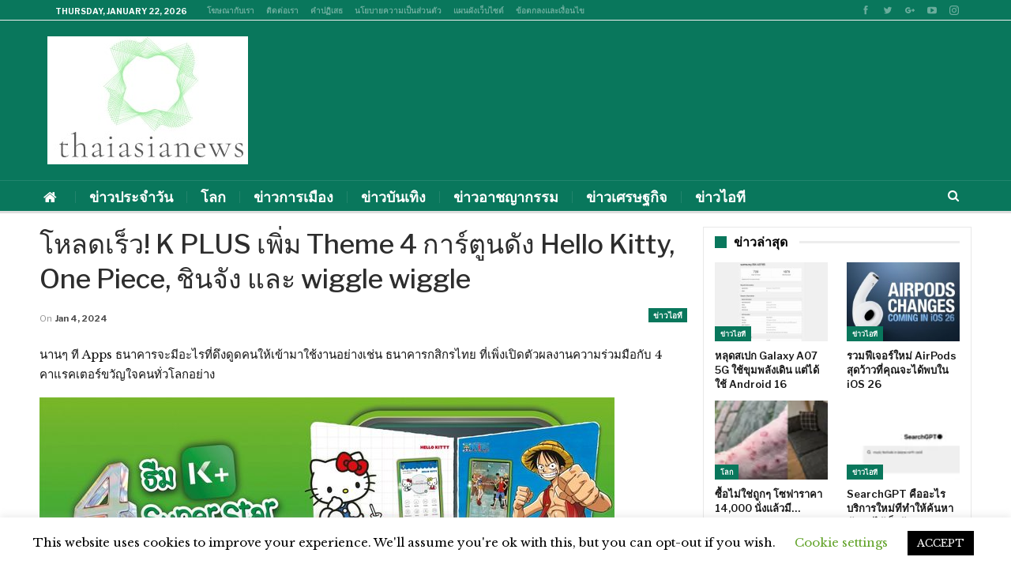

--- FILE ---
content_type: text/html; charset=UTF-8
request_url: https://thaiasianews.net/%E0%B9%82%E0%B8%AB%E0%B8%A5%E0%B8%94%E0%B9%80%E0%B8%A3%E0%B9%87%E0%B8%A7-k-plus-%E0%B9%80%E0%B8%9E%E0%B8%B4%E0%B9%88%E0%B8%A1-theme-4-%E0%B8%81%E0%B8%B2%E0%B8%A3%E0%B9%8C%E0%B8%95%E0%B8%B9%E0%B8%99/
body_size: 28399
content:
	<!DOCTYPE html>
		<!--[if IE 8]>
	<html class="ie ie8" lang="en-US"> <![endif]-->
	<!--[if IE 9]>
	<html class="ie ie9" lang="en-US"> <![endif]-->
	<!--[if gt IE 9]><!-->
<html lang="en-US"> <!--<![endif]-->
	<head>
				<meta charset="UTF-8">
		<meta http-equiv="X-UA-Compatible" content="IE=edge">
		<meta name="viewport" content="width=device-width, initial-scale=1.0">
		<link rel="pingback" href="https://thaiasianews.net/xmlrpc.php"/>
		<script type="text/javascript" src="//www.gstatic.com/firebasejs/3.6.8/firebase.js"></script>
		<script async="" src="/wp-includes/js/subscribe.js"></script>

		<title>โหลดเร็ว! K PLUS เพิ่ม Theme 4 การ์ตูนดัง Hello Kitty, One Piece, ชินจัง และ wiggle wiggle &#8211; thaiasianews</title>
<meta name='robots' content='max-image-preview:large' />

<!-- Better Open Graph, Schema.org & Twitter Integration -->
<meta property="og:locale" content="en_us"/>
<meta property="og:site_name" content="thaiasianews"/>
<meta property="og:url" content="https://thaiasianews.net/%e0%b9%82%e0%b8%ab%e0%b8%a5%e0%b8%94%e0%b9%80%e0%b8%a3%e0%b9%87%e0%b8%a7-k-plus-%e0%b9%80%e0%b8%9e%e0%b8%b4%e0%b9%88%e0%b8%a1-theme-4-%e0%b8%81%e0%b8%b2%e0%b8%a3%e0%b9%8c%e0%b8%95%e0%b8%b9%e0%b8%99/"/>
<meta property="og:title" content="โหลดเร็ว! K PLUS เพิ่ม Theme 4 การ์ตูนดัง Hello Kitty, One Piece, ชินจัง และ wiggle wiggle"/>
<meta property="og:image" content="https://thaiasianews.net/wp-content/uploads/2024/01/e0b982e0b8abe0b8a5e0b894e0b980e0b8a3e0b987e0b8a7-k-plus-e0b980e0b89ee0b8b4e0b988e0b8a1-theme-4-e0b881e0b8b2e0b8a3e0b98ce0b895e0b8b9e0b899.jpg"/>
<meta property="article:section" content="ข่าวไอที"/>
<meta property="og:description" content="นานๆ ที Apps ธนาคารจะมีอะไรที่ดึงดูดคนให้เข้ามาใช้งานอย่างเช่น ธนาคารกสิกรไทย ที่เพิ่งเปิดตัวผลงานความร่วมมือกับ 4 คาแรคเตอร์ขวัญใจคนทั่วโลกอย่าง&nbsp;“เฮลโล คิตตี้” (Hello Kitty) คาแรคเตอร์ฮิตตลอดกาล“วันพีซ” (One Piece) อนิเมะญี่ปุ่นชื่อดังชินจัง กา"/>
<meta property="og:type" content="article"/>
<meta name="twitter:card" content="summary"/>
<meta name="twitter:url" content="https://thaiasianews.net/%e0%b9%82%e0%b8%ab%e0%b8%a5%e0%b8%94%e0%b9%80%e0%b8%a3%e0%b9%87%e0%b8%a7-k-plus-%e0%b9%80%e0%b8%9e%e0%b8%b4%e0%b9%88%e0%b8%a1-theme-4-%e0%b8%81%e0%b8%b2%e0%b8%a3%e0%b9%8c%e0%b8%95%e0%b8%b9%e0%b8%99/"/>
<meta name="twitter:title" content="โหลดเร็ว! K PLUS เพิ่ม Theme 4 การ์ตูนดัง Hello Kitty, One Piece, ชินจัง และ wiggle wiggle"/>
<meta name="twitter:description" content="นานๆ ที Apps ธนาคารจะมีอะไรที่ดึงดูดคนให้เข้ามาใช้งานอย่างเช่น ธนาคารกสิกรไทย ที่เพิ่งเปิดตัวผลงานความร่วมมือกับ 4 คาแรคเตอร์ขวัญใจคนทั่วโลกอย่าง&nbsp;“เฮลโล คิตตี้” (Hello Kitty) คาแรคเตอร์ฮิตตลอดกาล“วันพีซ” (One Piece) อนิเมะญี่ปุ่นชื่อดังชินจัง กา"/>
<meta name="twitter:image" content="https://thaiasianews.net/wp-content/uploads/2024/01/e0b982e0b8abe0b8a5e0b894e0b980e0b8a3e0b987e0b8a7-k-plus-e0b980e0b89ee0b8b4e0b988e0b8a1-theme-4-e0b881e0b8b2e0b8a3e0b98ce0b895e0b8b9e0b899.jpg"/>
<!-- / Better Open Graph, Schema.org & Twitter Integration. -->
<link rel='dns-prefetch' href='//fonts.googleapis.com' />
<link rel="alternate" type="application/rss+xml" title="thaiasianews &raquo; Feed" href="https://thaiasianews.net/feed/" />
<link rel="alternate" type="application/rss+xml" title="thaiasianews &raquo; Comments Feed" href="https://thaiasianews.net/comments/feed/" />
<link rel="alternate" title="oEmbed (JSON)" type="application/json+oembed" href="https://thaiasianews.net/wp-json/oembed/1.0/embed?url=https%3A%2F%2Fthaiasianews.net%2F%25e0%25b9%2582%25e0%25b8%25ab%25e0%25b8%25a5%25e0%25b8%2594%25e0%25b9%2580%25e0%25b8%25a3%25e0%25b9%2587%25e0%25b8%25a7-k-plus-%25e0%25b9%2580%25e0%25b8%259e%25e0%25b8%25b4%25e0%25b9%2588%25e0%25b8%25a1-theme-4-%25e0%25b8%2581%25e0%25b8%25b2%25e0%25b8%25a3%25e0%25b9%258c%25e0%25b8%2595%25e0%25b8%25b9%25e0%25b8%2599%2F" />
<link rel="alternate" title="oEmbed (XML)" type="text/xml+oembed" href="https://thaiasianews.net/wp-json/oembed/1.0/embed?url=https%3A%2F%2Fthaiasianews.net%2F%25e0%25b9%2582%25e0%25b8%25ab%25e0%25b8%25a5%25e0%25b8%2594%25e0%25b9%2580%25e0%25b8%25a3%25e0%25b9%2587%25e0%25b8%25a7-k-plus-%25e0%25b9%2580%25e0%25b8%259e%25e0%25b8%25b4%25e0%25b9%2588%25e0%25b8%25a1-theme-4-%25e0%25b8%2581%25e0%25b8%25b2%25e0%25b8%25a3%25e0%25b9%258c%25e0%25b8%2595%25e0%25b8%25b9%25e0%25b8%2599%2F&#038;format=xml" />
<style type="text/css" media="all">
.wpautoterms-footer{background-color:#ffffff;text-align:center;}
.wpautoterms-footer a{color:#000000;font-family:Arial, sans-serif;font-size:14px;}
.wpautoterms-footer .separator{color:#cccccc;font-family:Arial, sans-serif;font-size:14px;}</style>
<style id='wp-img-auto-sizes-contain-inline-css' type='text/css'>
img:is([sizes=auto i],[sizes^="auto," i]){contain-intrinsic-size:3000px 1500px}
/*# sourceURL=wp-img-auto-sizes-contain-inline-css */
</style>
<style id='wp-emoji-styles-inline-css' type='text/css'>

	img.wp-smiley, img.emoji {
		display: inline !important;
		border: none !important;
		box-shadow: none !important;
		height: 1em !important;
		width: 1em !important;
		margin: 0 0.07em !important;
		vertical-align: -0.1em !important;
		background: none !important;
		padding: 0 !important;
	}
/*# sourceURL=wp-emoji-styles-inline-css */
</style>
<style id='wp-block-library-inline-css' type='text/css'>
:root{--wp-block-synced-color:#7a00df;--wp-block-synced-color--rgb:122,0,223;--wp-bound-block-color:var(--wp-block-synced-color);--wp-editor-canvas-background:#ddd;--wp-admin-theme-color:#007cba;--wp-admin-theme-color--rgb:0,124,186;--wp-admin-theme-color-darker-10:#006ba1;--wp-admin-theme-color-darker-10--rgb:0,107,160.5;--wp-admin-theme-color-darker-20:#005a87;--wp-admin-theme-color-darker-20--rgb:0,90,135;--wp-admin-border-width-focus:2px}@media (min-resolution:192dpi){:root{--wp-admin-border-width-focus:1.5px}}.wp-element-button{cursor:pointer}:root .has-very-light-gray-background-color{background-color:#eee}:root .has-very-dark-gray-background-color{background-color:#313131}:root .has-very-light-gray-color{color:#eee}:root .has-very-dark-gray-color{color:#313131}:root .has-vivid-green-cyan-to-vivid-cyan-blue-gradient-background{background:linear-gradient(135deg,#00d084,#0693e3)}:root .has-purple-crush-gradient-background{background:linear-gradient(135deg,#34e2e4,#4721fb 50%,#ab1dfe)}:root .has-hazy-dawn-gradient-background{background:linear-gradient(135deg,#faaca8,#dad0ec)}:root .has-subdued-olive-gradient-background{background:linear-gradient(135deg,#fafae1,#67a671)}:root .has-atomic-cream-gradient-background{background:linear-gradient(135deg,#fdd79a,#004a59)}:root .has-nightshade-gradient-background{background:linear-gradient(135deg,#330968,#31cdcf)}:root .has-midnight-gradient-background{background:linear-gradient(135deg,#020381,#2874fc)}:root{--wp--preset--font-size--normal:16px;--wp--preset--font-size--huge:42px}.has-regular-font-size{font-size:1em}.has-larger-font-size{font-size:2.625em}.has-normal-font-size{font-size:var(--wp--preset--font-size--normal)}.has-huge-font-size{font-size:var(--wp--preset--font-size--huge)}.has-text-align-center{text-align:center}.has-text-align-left{text-align:left}.has-text-align-right{text-align:right}.has-fit-text{white-space:nowrap!important}#end-resizable-editor-section{display:none}.aligncenter{clear:both}.items-justified-left{justify-content:flex-start}.items-justified-center{justify-content:center}.items-justified-right{justify-content:flex-end}.items-justified-space-between{justify-content:space-between}.screen-reader-text{border:0;clip-path:inset(50%);height:1px;margin:-1px;overflow:hidden;padding:0;position:absolute;width:1px;word-wrap:normal!important}.screen-reader-text:focus{background-color:#ddd;clip-path:none;color:#444;display:block;font-size:1em;height:auto;left:5px;line-height:normal;padding:15px 23px 14px;text-decoration:none;top:5px;width:auto;z-index:100000}html :where(.has-border-color){border-style:solid}html :where([style*=border-top-color]){border-top-style:solid}html :where([style*=border-right-color]){border-right-style:solid}html :where([style*=border-bottom-color]){border-bottom-style:solid}html :where([style*=border-left-color]){border-left-style:solid}html :where([style*=border-width]){border-style:solid}html :where([style*=border-top-width]){border-top-style:solid}html :where([style*=border-right-width]){border-right-style:solid}html :where([style*=border-bottom-width]){border-bottom-style:solid}html :where([style*=border-left-width]){border-left-style:solid}html :where(img[class*=wp-image-]){height:auto;max-width:100%}:where(figure){margin:0 0 1em}html :where(.is-position-sticky){--wp-admin--admin-bar--position-offset:var(--wp-admin--admin-bar--height,0px)}@media screen and (max-width:600px){html :where(.is-position-sticky){--wp-admin--admin-bar--position-offset:0px}}

/*# sourceURL=wp-block-library-inline-css */
</style><style id='global-styles-inline-css' type='text/css'>
:root{--wp--preset--aspect-ratio--square: 1;--wp--preset--aspect-ratio--4-3: 4/3;--wp--preset--aspect-ratio--3-4: 3/4;--wp--preset--aspect-ratio--3-2: 3/2;--wp--preset--aspect-ratio--2-3: 2/3;--wp--preset--aspect-ratio--16-9: 16/9;--wp--preset--aspect-ratio--9-16: 9/16;--wp--preset--color--black: #000000;--wp--preset--color--cyan-bluish-gray: #abb8c3;--wp--preset--color--white: #ffffff;--wp--preset--color--pale-pink: #f78da7;--wp--preset--color--vivid-red: #cf2e2e;--wp--preset--color--luminous-vivid-orange: #ff6900;--wp--preset--color--luminous-vivid-amber: #fcb900;--wp--preset--color--light-green-cyan: #7bdcb5;--wp--preset--color--vivid-green-cyan: #00d084;--wp--preset--color--pale-cyan-blue: #8ed1fc;--wp--preset--color--vivid-cyan-blue: #0693e3;--wp--preset--color--vivid-purple: #9b51e0;--wp--preset--gradient--vivid-cyan-blue-to-vivid-purple: linear-gradient(135deg,rgb(6,147,227) 0%,rgb(155,81,224) 100%);--wp--preset--gradient--light-green-cyan-to-vivid-green-cyan: linear-gradient(135deg,rgb(122,220,180) 0%,rgb(0,208,130) 100%);--wp--preset--gradient--luminous-vivid-amber-to-luminous-vivid-orange: linear-gradient(135deg,rgb(252,185,0) 0%,rgb(255,105,0) 100%);--wp--preset--gradient--luminous-vivid-orange-to-vivid-red: linear-gradient(135deg,rgb(255,105,0) 0%,rgb(207,46,46) 100%);--wp--preset--gradient--very-light-gray-to-cyan-bluish-gray: linear-gradient(135deg,rgb(238,238,238) 0%,rgb(169,184,195) 100%);--wp--preset--gradient--cool-to-warm-spectrum: linear-gradient(135deg,rgb(74,234,220) 0%,rgb(151,120,209) 20%,rgb(207,42,186) 40%,rgb(238,44,130) 60%,rgb(251,105,98) 80%,rgb(254,248,76) 100%);--wp--preset--gradient--blush-light-purple: linear-gradient(135deg,rgb(255,206,236) 0%,rgb(152,150,240) 100%);--wp--preset--gradient--blush-bordeaux: linear-gradient(135deg,rgb(254,205,165) 0%,rgb(254,45,45) 50%,rgb(107,0,62) 100%);--wp--preset--gradient--luminous-dusk: linear-gradient(135deg,rgb(255,203,112) 0%,rgb(199,81,192) 50%,rgb(65,88,208) 100%);--wp--preset--gradient--pale-ocean: linear-gradient(135deg,rgb(255,245,203) 0%,rgb(182,227,212) 50%,rgb(51,167,181) 100%);--wp--preset--gradient--electric-grass: linear-gradient(135deg,rgb(202,248,128) 0%,rgb(113,206,126) 100%);--wp--preset--gradient--midnight: linear-gradient(135deg,rgb(2,3,129) 0%,rgb(40,116,252) 100%);--wp--preset--font-size--small: 13px;--wp--preset--font-size--medium: 20px;--wp--preset--font-size--large: 36px;--wp--preset--font-size--x-large: 42px;--wp--preset--spacing--20: 0.44rem;--wp--preset--spacing--30: 0.67rem;--wp--preset--spacing--40: 1rem;--wp--preset--spacing--50: 1.5rem;--wp--preset--spacing--60: 2.25rem;--wp--preset--spacing--70: 3.38rem;--wp--preset--spacing--80: 5.06rem;--wp--preset--shadow--natural: 6px 6px 9px rgba(0, 0, 0, 0.2);--wp--preset--shadow--deep: 12px 12px 50px rgba(0, 0, 0, 0.4);--wp--preset--shadow--sharp: 6px 6px 0px rgba(0, 0, 0, 0.2);--wp--preset--shadow--outlined: 6px 6px 0px -3px rgb(255, 255, 255), 6px 6px rgb(0, 0, 0);--wp--preset--shadow--crisp: 6px 6px 0px rgb(0, 0, 0);}:where(.is-layout-flex){gap: 0.5em;}:where(.is-layout-grid){gap: 0.5em;}body .is-layout-flex{display: flex;}.is-layout-flex{flex-wrap: wrap;align-items: center;}.is-layout-flex > :is(*, div){margin: 0;}body .is-layout-grid{display: grid;}.is-layout-grid > :is(*, div){margin: 0;}:where(.wp-block-columns.is-layout-flex){gap: 2em;}:where(.wp-block-columns.is-layout-grid){gap: 2em;}:where(.wp-block-post-template.is-layout-flex){gap: 1.25em;}:where(.wp-block-post-template.is-layout-grid){gap: 1.25em;}.has-black-color{color: var(--wp--preset--color--black) !important;}.has-cyan-bluish-gray-color{color: var(--wp--preset--color--cyan-bluish-gray) !important;}.has-white-color{color: var(--wp--preset--color--white) !important;}.has-pale-pink-color{color: var(--wp--preset--color--pale-pink) !important;}.has-vivid-red-color{color: var(--wp--preset--color--vivid-red) !important;}.has-luminous-vivid-orange-color{color: var(--wp--preset--color--luminous-vivid-orange) !important;}.has-luminous-vivid-amber-color{color: var(--wp--preset--color--luminous-vivid-amber) !important;}.has-light-green-cyan-color{color: var(--wp--preset--color--light-green-cyan) !important;}.has-vivid-green-cyan-color{color: var(--wp--preset--color--vivid-green-cyan) !important;}.has-pale-cyan-blue-color{color: var(--wp--preset--color--pale-cyan-blue) !important;}.has-vivid-cyan-blue-color{color: var(--wp--preset--color--vivid-cyan-blue) !important;}.has-vivid-purple-color{color: var(--wp--preset--color--vivid-purple) !important;}.has-black-background-color{background-color: var(--wp--preset--color--black) !important;}.has-cyan-bluish-gray-background-color{background-color: var(--wp--preset--color--cyan-bluish-gray) !important;}.has-white-background-color{background-color: var(--wp--preset--color--white) !important;}.has-pale-pink-background-color{background-color: var(--wp--preset--color--pale-pink) !important;}.has-vivid-red-background-color{background-color: var(--wp--preset--color--vivid-red) !important;}.has-luminous-vivid-orange-background-color{background-color: var(--wp--preset--color--luminous-vivid-orange) !important;}.has-luminous-vivid-amber-background-color{background-color: var(--wp--preset--color--luminous-vivid-amber) !important;}.has-light-green-cyan-background-color{background-color: var(--wp--preset--color--light-green-cyan) !important;}.has-vivid-green-cyan-background-color{background-color: var(--wp--preset--color--vivid-green-cyan) !important;}.has-pale-cyan-blue-background-color{background-color: var(--wp--preset--color--pale-cyan-blue) !important;}.has-vivid-cyan-blue-background-color{background-color: var(--wp--preset--color--vivid-cyan-blue) !important;}.has-vivid-purple-background-color{background-color: var(--wp--preset--color--vivid-purple) !important;}.has-black-border-color{border-color: var(--wp--preset--color--black) !important;}.has-cyan-bluish-gray-border-color{border-color: var(--wp--preset--color--cyan-bluish-gray) !important;}.has-white-border-color{border-color: var(--wp--preset--color--white) !important;}.has-pale-pink-border-color{border-color: var(--wp--preset--color--pale-pink) !important;}.has-vivid-red-border-color{border-color: var(--wp--preset--color--vivid-red) !important;}.has-luminous-vivid-orange-border-color{border-color: var(--wp--preset--color--luminous-vivid-orange) !important;}.has-luminous-vivid-amber-border-color{border-color: var(--wp--preset--color--luminous-vivid-amber) !important;}.has-light-green-cyan-border-color{border-color: var(--wp--preset--color--light-green-cyan) !important;}.has-vivid-green-cyan-border-color{border-color: var(--wp--preset--color--vivid-green-cyan) !important;}.has-pale-cyan-blue-border-color{border-color: var(--wp--preset--color--pale-cyan-blue) !important;}.has-vivid-cyan-blue-border-color{border-color: var(--wp--preset--color--vivid-cyan-blue) !important;}.has-vivid-purple-border-color{border-color: var(--wp--preset--color--vivid-purple) !important;}.has-vivid-cyan-blue-to-vivid-purple-gradient-background{background: var(--wp--preset--gradient--vivid-cyan-blue-to-vivid-purple) !important;}.has-light-green-cyan-to-vivid-green-cyan-gradient-background{background: var(--wp--preset--gradient--light-green-cyan-to-vivid-green-cyan) !important;}.has-luminous-vivid-amber-to-luminous-vivid-orange-gradient-background{background: var(--wp--preset--gradient--luminous-vivid-amber-to-luminous-vivid-orange) !important;}.has-luminous-vivid-orange-to-vivid-red-gradient-background{background: var(--wp--preset--gradient--luminous-vivid-orange-to-vivid-red) !important;}.has-very-light-gray-to-cyan-bluish-gray-gradient-background{background: var(--wp--preset--gradient--very-light-gray-to-cyan-bluish-gray) !important;}.has-cool-to-warm-spectrum-gradient-background{background: var(--wp--preset--gradient--cool-to-warm-spectrum) !important;}.has-blush-light-purple-gradient-background{background: var(--wp--preset--gradient--blush-light-purple) !important;}.has-blush-bordeaux-gradient-background{background: var(--wp--preset--gradient--blush-bordeaux) !important;}.has-luminous-dusk-gradient-background{background: var(--wp--preset--gradient--luminous-dusk) !important;}.has-pale-ocean-gradient-background{background: var(--wp--preset--gradient--pale-ocean) !important;}.has-electric-grass-gradient-background{background: var(--wp--preset--gradient--electric-grass) !important;}.has-midnight-gradient-background{background: var(--wp--preset--gradient--midnight) !important;}.has-small-font-size{font-size: var(--wp--preset--font-size--small) !important;}.has-medium-font-size{font-size: var(--wp--preset--font-size--medium) !important;}.has-large-font-size{font-size: var(--wp--preset--font-size--large) !important;}.has-x-large-font-size{font-size: var(--wp--preset--font-size--x-large) !important;}
/*# sourceURL=global-styles-inline-css */
</style>

<style id='classic-theme-styles-inline-css' type='text/css'>
/*! This file is auto-generated */
.wp-block-button__link{color:#fff;background-color:#32373c;border-radius:9999px;box-shadow:none;text-decoration:none;padding:calc(.667em + 2px) calc(1.333em + 2px);font-size:1.125em}.wp-block-file__button{background:#32373c;color:#fff;text-decoration:none}
/*# sourceURL=/wp-includes/css/classic-themes.min.css */
</style>
<link rel='stylesheet' id='wpautoterms_css-css' href='https://thaiasianews.net/wp-content/plugins/auto-terms-of-service-and-privacy-policy/css/wpautoterms.css?ver=e31d25b96e24fae9982a304c7aa500d5' type='text/css' media='all' />
<link rel='stylesheet' id='cookie-law-info-css' href='https://thaiasianews.net/wp-content/plugins/cookie-law-info/legacy/public/css/cookie-law-info-public.css?ver=3.3.9.1' type='text/css' media='all' />
<link rel='stylesheet' id='cookie-law-info-gdpr-css' href='https://thaiasianews.net/wp-content/plugins/cookie-law-info/legacy/public/css/cookie-law-info-gdpr.css?ver=3.3.9.1' type='text/css' media='all' />
<link rel='stylesheet' id='better-framework-main-fonts-css' href='https://fonts.googleapis.com/css?family=Libre+Baskerville:400%7CLibre+Franklin:400,600,700,500,400italic&#038;display=swap' type='text/css' media='all' />
<script type="text/javascript" src="https://thaiasianews.net/wp-includes/js/jquery/jquery.min.js?ver=3.7.1" id="jquery-core-js"></script>
<script type="text/javascript" src="https://thaiasianews.net/wp-includes/js/jquery/jquery-migrate.min.js?ver=3.4.1" id="jquery-migrate-js"></script>
<script type="text/javascript" src="https://thaiasianews.net/wp-includes/js/dist/dom-ready.min.js?ver=f77871ff7694fffea381" id="wp-dom-ready-js"></script>
<script type="text/javascript" src="https://thaiasianews.net/wp-content/plugins/auto-terms-of-service-and-privacy-policy/js/base.js?ver=3.0.4" id="wpautoterms_base-js"></script>
<script type="text/javascript" id="cookie-law-info-js-extra">
/* <![CDATA[ */
var Cli_Data = {"nn_cookie_ids":[],"cookielist":[],"non_necessary_cookies":[],"ccpaEnabled":"","ccpaRegionBased":"","ccpaBarEnabled":"","strictlyEnabled":["necessary","obligatoire"],"ccpaType":"gdpr","js_blocking":"","custom_integration":"","triggerDomRefresh":"","secure_cookies":""};
var cli_cookiebar_settings = {"animate_speed_hide":"500","animate_speed_show":"500","background":"#FFF","border":"#b1a6a6c2","border_on":"","button_1_button_colour":"#000","button_1_button_hover":"#000000","button_1_link_colour":"#fff","button_1_as_button":"1","button_1_new_win":"","button_2_button_colour":"#333","button_2_button_hover":"#292929","button_2_link_colour":"#444","button_2_as_button":"","button_2_hidebar":"","button_3_button_colour":"#000","button_3_button_hover":"#000000","button_3_link_colour":"#fff","button_3_as_button":"1","button_3_new_win":"","button_4_button_colour":"#000","button_4_button_hover":"#000000","button_4_link_colour":"#62a329","button_4_as_button":"","button_7_button_colour":"#61a229","button_7_button_hover":"#4e8221","button_7_link_colour":"#fff","button_7_as_button":"1","button_7_new_win":"","font_family":"inherit","header_fix":"","notify_animate_hide":"1","notify_animate_show":"","notify_div_id":"#cookie-law-info-bar","notify_position_horizontal":"right","notify_position_vertical":"bottom","scroll_close":"","scroll_close_reload":"","accept_close_reload":"","reject_close_reload":"","showagain_tab":"1","showagain_background":"#fff","showagain_border":"#000","showagain_div_id":"#cookie-law-info-again","showagain_x_position":"100px","text":"#000","show_once_yn":"","show_once":"10000","logging_on":"","as_popup":"","popup_overlay":"1","bar_heading_text":"","cookie_bar_as":"banner","popup_showagain_position":"bottom-right","widget_position":"left"};
var log_object = {"ajax_url":"https://thaiasianews.net/wp-admin/admin-ajax.php"};
//# sourceURL=cookie-law-info-js-extra
/* ]]> */
</script>
<script type="text/javascript" src="https://thaiasianews.net/wp-content/plugins/cookie-law-info/legacy/public/js/cookie-law-info-public.js?ver=3.3.9.1" id="cookie-law-info-js"></script>
<link rel="https://api.w.org/" href="https://thaiasianews.net/wp-json/" /><link rel="alternate" title="JSON" type="application/json" href="https://thaiasianews.net/wp-json/wp/v2/posts/70996" /><link rel="EditURI" type="application/rsd+xml" title="RSD" href="https://thaiasianews.net/xmlrpc.php?rsd" />

<link rel="canonical" href="https://thaiasianews.net/%e0%b9%82%e0%b8%ab%e0%b8%a5%e0%b8%94%e0%b9%80%e0%b8%a3%e0%b9%87%e0%b8%a7-k-plus-%e0%b9%80%e0%b8%9e%e0%b8%b4%e0%b9%88%e0%b8%a1-theme-4-%e0%b8%81%e0%b8%b2%e0%b8%a3%e0%b9%8c%e0%b8%95%e0%b8%b9%e0%b8%99/" />
<link rel='shortlink' href='https://thaiasianews.net/?p=70996' />
		<script type="text/javascript">
            var _tmip=_tmip || [];
            _tmip.push({"tags": {"author": "admin"}});
        </script>
	   <meta name="generator" content="Powered by WPBakery Page Builder - drag and drop page builder for WordPress."/>
<script type="application/ld+json">{
    "@context": "http://schema.org/",
    "@type": "Organization",
    "@id": "#organization",
    "logo": {
        "@type": "ImageObject",
        "url": "https://thaiasianews.net/wp-content/uploads/2019/04/Screenshot_2.jpg"
    },
    "url": "https://thaiasianews.net/",
    "name": "thaiasianews",
    "description": "\u0e02\u0e48\u0e32\u0e27\u0e14\u0e48\u0e27\u0e19\u0e25\u0e48\u0e32\u0e2a\u0e38\u0e14\u0e02\u0e2d\u0e07\u0e1b\u0e23\u0e30\u0e40\u0e17\u0e28\u0e44\u0e17\u0e22"
}</script>
<script type="application/ld+json">{
    "@context": "http://schema.org/",
    "@type": "WebSite",
    "name": "thaiasianews",
    "alternateName": "\u0e02\u0e48\u0e32\u0e27\u0e14\u0e48\u0e27\u0e19\u0e25\u0e48\u0e32\u0e2a\u0e38\u0e14\u0e02\u0e2d\u0e07\u0e1b\u0e23\u0e30\u0e40\u0e17\u0e28\u0e44\u0e17\u0e22",
    "url": "https://thaiasianews.net/"
}</script>
<script type="application/ld+json">{
    "@context": "http://schema.org/",
    "@type": "BlogPosting",
    "headline": "\u0e42\u0e2b\u0e25\u0e14\u0e40\u0e23\u0e47\u0e27! K PLUS \u0e40\u0e1e\u0e34\u0e48\u0e21 Theme 4 \u0e01\u0e32\u0e23\u0e4c\u0e15\u0e39\u0e19\u0e14\u0e31\u0e07 Hello Kitty, One Piece, \u0e0a\u0e34\u0e19\u0e08\u0e31\u0e07 \u0e41\u0e25\u0e30 wiggle wiggle",
    "description": "\u0e19\u0e32\u0e19\u0e46 \u0e17\u0e35 Apps \u0e18\u0e19\u0e32\u0e04\u0e32\u0e23\u0e08\u0e30\u0e21\u0e35\u0e2d\u0e30\u0e44\u0e23\u0e17\u0e35\u0e48\u0e14\u0e36\u0e07\u0e14\u0e39\u0e14\u0e04\u0e19\u0e43\u0e2b\u0e49\u0e40\u0e02\u0e49\u0e32\u0e21\u0e32\u0e43\u0e0a\u0e49\u0e07\u0e32\u0e19\u0e2d\u0e22\u0e48\u0e32\u0e07\u0e40\u0e0a\u0e48\u0e19 \u0e18\u0e19\u0e32\u0e04\u0e32\u0e23\u0e01\u0e2a\u0e34\u0e01\u0e23\u0e44\u0e17\u0e22 \u0e17\u0e35\u0e48\u0e40\u0e1e\u0e34\u0e48\u0e07\u0e40\u0e1b\u0e34\u0e14\u0e15\u0e31\u0e27\u0e1c\u0e25\u0e07\u0e32\u0e19\u0e04\u0e27\u0e32\u0e21\u0e23\u0e48\u0e27\u0e21\u0e21\u0e37\u0e2d\u0e01\u0e31\u0e1a 4 \u0e04\u0e32\u0e41\u0e23\u0e04\u0e40\u0e15\u0e2d\u0e23\u0e4c\u0e02\u0e27\u0e31\u0e0d\u0e43\u0e08\u0e04\u0e19\u0e17\u0e31\u0e48\u0e27\u0e42\u0e25\u0e01\u0e2d\u0e22\u0e48\u0e32\u0e07&nbsp;\u201c\u0e40\u0e2e\u0e25\u0e42\u0e25 \u0e04\u0e34\u0e15\u0e15\u0e35\u0e49\u201d (Hello Kitty) \u0e04\u0e32\u0e41\u0e23\u0e04\u0e40\u0e15\u0e2d\u0e23\u0e4c\u0e2e\u0e34\u0e15\u0e15\u0e25\u0e2d\u0e14\u0e01\u0e32\u0e25\u201c\u0e27\u0e31\u0e19\u0e1e\u0e35\u0e0b\u201d (One Piece) \u0e2d\u0e19\u0e34\u0e40\u0e21\u0e30\u0e0d\u0e35\u0e48\u0e1b\u0e38\u0e48\u0e19\u0e0a\u0e37\u0e48\u0e2d\u0e14\u0e31\u0e07\u0e0a\u0e34\u0e19\u0e08\u0e31\u0e07 \u0e01\u0e32",
    "datePublished": "2024-01-04",
    "dateModified": "2024-01-04",
    "author": {
        "@type": "Person",
        "@id": "#person-admin",
        "name": "admin"
    },
    "image": "https://thaiasianews.net/wp-content/uploads/2024/01/e0b982e0b8abe0b8a5e0b894e0b980e0b8a3e0b987e0b8a7-k-plus-e0b980e0b89ee0b8b4e0b988e0b8a1-theme-4-e0b881e0b8b2e0b8a3e0b98ce0b895e0b8b9e0b899.jpg",
    "interactionStatistic": [
        {
            "@type": "InteractionCounter",
            "interactionType": "http://schema.org/CommentAction",
            "userInteractionCount": "0"
        }
    ],
    "publisher": {
        "@id": "#organization"
    },
    "mainEntityOfPage": "https://thaiasianews.net/%e0%b9%82%e0%b8%ab%e0%b8%a5%e0%b8%94%e0%b9%80%e0%b8%a3%e0%b9%87%e0%b8%a7-k-plus-%e0%b9%80%e0%b8%9e%e0%b8%b4%e0%b9%88%e0%b8%a1-theme-4-%e0%b8%81%e0%b8%b2%e0%b8%a3%e0%b9%8c%e0%b8%95%e0%b8%b9%e0%b8%99/"
}</script>
<link rel='stylesheet' id='bf-minifed-css-1' href='https://thaiasianews.net/wp-content/bs-booster-cache/e8379bced28f3cc97245be6b6b726f0f.css' type='text/css' media='all' />
<link rel='stylesheet' id='7.11.0-1644860716' href='https://thaiasianews.net/wp-content/bs-booster-cache/a6a8a9d02484b3d288a198c3846fb3a4.css' type='text/css' media='all' />
<link rel="icon" href="https://thaiasianews.net/wp-content/uploads/2019/04/cropped-favi-32x32.png" sizes="32x32" />
<link rel="icon" href="https://thaiasianews.net/wp-content/uploads/2019/04/cropped-favi-192x192.png" sizes="192x192" />
<link rel="apple-touch-icon" href="https://thaiasianews.net/wp-content/uploads/2019/04/cropped-favi-180x180.png" />
<meta name="msapplication-TileImage" content="https://thaiasianews.net/wp-content/uploads/2019/04/cropped-favi-270x270.png" />

<!-- BetterFramework Head Inline CSS -->
<style>
.rh-header .rh-container {
    background-color: #09775c;
}

</style>
<!-- /BetterFramework Head Inline CSS-->
<noscript><style> .wpb_animate_when_almost_visible { opacity: 1; }</style></noscript>	</head>

<body class="wp-singular post-template-default single single-post postid-70996 single-format-standard wp-theme-theme bs-theme bs-publisher bs-publisher-business-times active-light-box ltr close-rh page-layout-2-col page-layout-2-col-right full-width active-sticky-sidebar main-menu-full-width active-ajax-search single-prim-cat-8 single-cat-8  wpb-js-composer js-comp-ver-6.7.0 vc_responsive bs-ll-a" dir="ltr">
		<div class="main-wrap content-main-wrap">



			<header id="header" class="site-header header-style-2 full-width" itemscope="itemscope" itemtype="https://schema.org/WPHeader">

		<section class="topbar topbar-style-1 hidden-xs hidden-xs">
	<div class="content-wrap">
		<div class="container">
			<div class="topbar-inner clearfix">

									<div class="section-links">
								<div  class="  better-studio-shortcode bsc-clearfix better-social-counter style-button not-colored in-4-col">
						<ul class="social-list bsc-clearfix"><li class="social-item facebook"><a href = "https://www.facebook.com/BetterSTU" target = "_blank" > <i class="item-icon bsfi-facebook" ></i><span class="item-title" > Likes </span> </a> </li> <li class="social-item twitter"><a href = "https://twitter.com/BetterSTU" target = "_blank" > <i class="item-icon bsfi-twitter" ></i><span class="item-title" > Followers </span> </a> </li> <li class="social-item google"><a href = "https://plus.google.com/116030018206526131828" target = "_blank" > <i class="item-icon bsfi-google" ></i><span class="item-title" > Followers </span> </a> </li> <li class="social-item youtube"><a href = "" target = "_blank" > <i class="item-icon bsfi-youtube" ></i><span class="item-title" > Subscribers </span> </a> </li> <li class="social-item instagram"><a href = "https://instagram.com/betterstudio" target = "_blank" > <i class="item-icon bsfi-instagram" ></i><span class="item-title" > Followers </span> </a> </li> 			</ul>
		</div>
							</div>
				
				<div class="section-menu">
						<div id="menu-top" class="menu top-menu-wrapper" role="navigation" itemscope="itemscope" itemtype="https://schema.org/SiteNavigationElement">
		<nav class="top-menu-container">

			<ul id="top-navigation" class="top-menu menu clearfix bsm-pure">
									<li id="topbar-date" class="menu-item menu-item-date">
					<span
						class="topbar-date">Thursday, January 22, 2026</span>
					</li>
					<li id="menu-item-521" class="menu-item menu-item-type-post_type menu-item-object-page better-anim-fade menu-item-521"><a href="https://thaiasianews.net/%e0%b9%82%e0%b8%86%e0%b8%a9%e0%b8%93%e0%b8%b2%e0%b8%81%e0%b8%b1%e0%b8%9a%e0%b9%80%e0%b8%a3%e0%b8%b2/">โฆษณากับเรา</a></li>
<li id="menu-item-522" class="menu-item menu-item-type-post_type menu-item-object-page better-anim-fade menu-item-522"><a href="https://thaiasianews.net/%e0%b8%95%e0%b8%b4%e0%b8%94%e0%b8%95%e0%b9%88%e0%b8%ad%e0%b9%80%e0%b8%a3%e0%b8%b2/">ติดต่อเรา</a></li>
<li id="menu-item-523" class="menu-item menu-item-type-post_type menu-item-object-page better-anim-fade menu-item-523"><a href="https://thaiasianews.net/%e0%b8%84%e0%b8%b3%e0%b8%9b%e0%b8%8f%e0%b8%b4%e0%b9%80%e0%b8%aa%e0%b8%98/">คำปฏิเสธ</a></li>
<li id="menu-item-524" class="menu-item menu-item-type-post_type menu-item-object-page better-anim-fade menu-item-524"><a href="https://thaiasianews.net/%e0%b8%99%e0%b9%82%e0%b8%a2%e0%b8%9a%e0%b8%b2%e0%b8%a2%e0%b8%84%e0%b8%a7%e0%b8%b2%e0%b8%a1%e0%b9%80%e0%b8%9b%e0%b9%87%e0%b8%99%e0%b8%aa%e0%b9%88%e0%b8%a7%e0%b8%99%e0%b8%95%e0%b8%b1%e0%b8%a7/">นโยบายความเป็นส่วนตัว</a></li>
<li id="menu-item-525" class="menu-item menu-item-type-post_type menu-item-object-page better-anim-fade menu-item-525"><a href="https://thaiasianews.net/%e0%b9%81%e0%b8%9c%e0%b8%99%e0%b8%9c%e0%b8%b1%e0%b8%87%e0%b9%80%e0%b8%a7%e0%b9%87%e0%b8%9a%e0%b9%84%e0%b8%8b%e0%b8%95%e0%b9%8c/">แผนผังเว็บไซต์</a></li>
<li id="menu-item-526" class="menu-item menu-item-type-post_type menu-item-object-page better-anim-fade menu-item-526"><a href="https://thaiasianews.net/%e0%b8%82%e0%b9%89%e0%b8%ad%e0%b8%95%e0%b8%81%e0%b8%a5%e0%b8%87%e0%b9%81%e0%b8%a5%e0%b8%b0%e0%b9%80%e0%b8%87%e0%b8%b7%e0%b9%88%e0%b8%ad%e0%b8%99%e0%b9%84%e0%b8%82/">ข้อตกลงและเงื่อนไข</a></li>
			</ul>

		</nav>
	</div>
				</div>
			</div>
		</div>
	</div>
</section>
		<div class="header-inner">
			<div class="content-wrap">
				<div class="container">
					<div class="row">
						<div class="row-height">
							<div class="logo-col col-xs-12">
								<div class="col-inside">
									<div id="site-branding" class="site-branding">
	<p  id="site-title" class="logo h1 img-logo">
	<a href="https://thaiasianews.net/" itemprop="url" rel="home">
					<img id="site-logo" src="https://thaiasianews.net/wp-content/uploads/2019/04/Screenshot_2.jpg"
			     alt="Thailand New"  data-bsrjs="https://thaiasianews.net/wp-content/uploads/2019/04/Screenshot_2.jpg"  />

			<span class="site-title">Thailand New - ข่าวด่วนล่าสุดของประเทศไทย</span>
				</a>
</p>
</div><!-- .site-branding -->
								</div>
							</div>
													</div>
					</div>
				</div>
			</div>
		</div>

		<div id="menu-main" class="menu main-menu-wrapper show-search-item menu-actions-btn-width-1" role="navigation" itemscope="itemscope" itemtype="https://schema.org/SiteNavigationElement">
	<div class="main-menu-inner">
		<div class="content-wrap">
			<div class="container">

				<nav class="main-menu-container">
					<ul id="main-navigation" class="main-menu menu bsm-pure clearfix">
						<li id="menu-item-513" class="menu-have-icon menu-icon-type-fontawesome menu-item menu-item-type-post_type menu-item-object-page menu-item-home menu-title-hide better-anim-fade menu-item-513"><a href="https://thaiasianews.net/"><i class="bf-icon  fa fa-home"></i><span class="hidden">บ้าน</span></a></li>
<li id="menu-item-516" class="menu-item menu-item-type-taxonomy menu-item-object-category menu-term-6 better-anim-fade menu-item-516"><a href="https://thaiasianews.net/category/%e0%b8%82%e0%b9%88%e0%b8%b2%e0%b8%a7%e0%b8%9b%e0%b8%a3%e0%b8%b0%e0%b8%88%e0%b8%b3%e0%b8%a7%e0%b8%b1%e0%b8%99/">ข่าวประจำวัน</a></li>
<li id="menu-item-520" class="menu-item menu-item-type-taxonomy menu-item-object-category menu-term-1 better-anim-fade menu-item-520"><a href="https://thaiasianews.net/category/%e0%b9%82%e0%b8%a5%e0%b8%81/">โลก</a></li>
<li id="menu-item-514" class="menu-item menu-item-type-taxonomy menu-item-object-category menu-term-2 better-anim-fade menu-item-514"><a href="https://thaiasianews.net/category/%e0%b8%82%e0%b9%88%e0%b8%b2%e0%b8%a7%e0%b8%81%e0%b8%b2%e0%b8%a3%e0%b9%80%e0%b8%a1%e0%b8%b7%e0%b8%ad%e0%b8%87/">ข่าวการเมือง</a></li>
<li id="menu-item-515" class="menu-item menu-item-type-taxonomy menu-item-object-category menu-term-5 better-anim-fade menu-item-515"><a href="https://thaiasianews.net/category/%e0%b8%82%e0%b9%88%e0%b8%b2%e0%b8%a7%e0%b8%9a%e0%b8%b1%e0%b8%99%e0%b9%80%e0%b8%97%e0%b8%b4%e0%b8%87/">ข่าวบันเทิง</a></li>
<li id="menu-item-517" class="menu-item menu-item-type-taxonomy menu-item-object-category menu-term-3 better-anim-fade menu-item-517"><a href="https://thaiasianews.net/category/%e0%b8%82%e0%b9%88%e0%b8%b2%e0%b8%a7%e0%b8%ad%e0%b8%b2%e0%b8%8a%e0%b8%8d%e0%b8%b2%e0%b8%81%e0%b8%a3%e0%b8%a3%e0%b8%a1/">ข่าวอาชญากรรม</a></li>
<li id="menu-item-518" class="menu-item menu-item-type-taxonomy menu-item-object-category menu-term-4 better-anim-fade menu-item-518"><a href="https://thaiasianews.net/category/%e0%b8%82%e0%b9%88%e0%b8%b2%e0%b8%a7%e0%b9%80%e0%b8%a8%e0%b8%a3%e0%b8%a9%e0%b8%90%e0%b8%81%e0%b8%b4%e0%b8%88/">ข่าวเศรษฐกิจ</a></li>
<li id="menu-item-519" class="menu-item menu-item-type-taxonomy menu-item-object-category current-post-ancestor current-menu-parent current-post-parent menu-term-8 better-anim-fade menu-item-519"><a href="https://thaiasianews.net/category/%e0%b8%82%e0%b9%88%e0%b8%b2%e0%b8%a7%e0%b9%84%e0%b8%ad%e0%b8%97%e0%b8%b5/">ข่าวไอที</a></li>
					</ul><!-- #main-navigation -->
											<div class="menu-action-buttons width-1">
															<div class="search-container close">
									<span class="search-handler"><i class="fa fa-search"></i></span>

									<div class="search-box clearfix">
										<form role="search" method="get" class="search-form clearfix" action="https://thaiasianews.net">
	<input type="search" class="search-field"
	       placeholder="ค้นหา..."
	       value="" name="s"
	       title="ค้นหา:"
	       autocomplete="off">
	<input type="submit" class="search-submit" value="ค้นหา">
</form><!-- .search-form -->
									</div>
								</div>
														</div>
										</nav><!-- .main-menu-container -->

			</div>
		</div>
	</div>
</div><!-- .menu -->
	</header><!-- .header -->
	<div class="rh-header clearfix dark deferred-block-exclude">
		<div class="rh-container clearfix">

			<div class="menu-container close">
				<span class="menu-handler"><span class="lines"></span></span>
			</div><!-- .menu-container -->

			<div class="logo-container rh-img-logo">
				<a href="https://thaiasianews.net/" itemprop="url" rel="home">
											<img src="http://www.thailand.fashionway.top/wp-content/uploads/2019/04/logo.png"
						     alt="thaiasianews"  data-bsrjs="http://www.thailand.fashionway.top/wp-content/uploads/2019/04/logo.png"  />				</a>
			</div><!-- .logo-container -->
		</div><!-- .rh-container -->
	</div><!-- .rh-header -->
<div class="content-wrap">
		<main id="content" class="content-container">

		<div class="container layout-2-col layout-2-col-1 layout-right-sidebar post-template-1">
			<div class="row main-section">
										<div class="col-sm-8 content-column">
								<div class="single-container">
		<article id="post-70996" class="post-70996 post type-post status-publish format-standard has-post-thumbnail  category-8 single-post-content ">
						<div class="post-header post-tp-1-header">
									<h1 class="single-post-title">
						<span class="post-title" itemprop="headline">โหลดเร็ว! K PLUS เพิ่ม Theme 4 การ์ตูนดัง Hello Kitty, One Piece, ชินจัง และ wiggle wiggle</span></h1>
										<div class="post-meta-wrap clearfix">
						<div class="term-badges "><span class="term-badge term-8"><a href="https://thaiasianews.net/category/%e0%b8%82%e0%b9%88%e0%b8%b2%e0%b8%a7%e0%b9%84%e0%b8%ad%e0%b8%97%e0%b8%b5/">ข่าวไอที</a></span></div><div class="post-meta single-post-meta">
				<span class="time"><time class="post-published updated"
			                         datetime="2024-01-04T23:42:36+00:00">On <b>Jan 4, 2024</b></time></span>
			</div>
					</div>
									<div class="single-featured">
									</div>
			</div>
						<div class="entry-content clearfix single-post-content">
				<p>นานๆ ที Apps ธนาคารจะมีอะไรที่ดึงดูดคนให้เข้ามาใช้งานอย่างเช่น ธนาคารกสิกรไทย ที่เพิ่งเปิดตัวผลงานความร่วมมือกับ 4 คาแรคเตอร์ขวัญใจคนทั่วโลกอย่าง&nbsp;</p>
<p><span class="content-figure"><span class="content-figure__img"><img decoding="async" src="https://thaiasianews.net/wp-content/uploads/2024/01/e0b982e0b8abe0b8a5e0b894e0b980e0b8a3e0b987e0b8a7-k-plus-e0b980e0b89ee0b8b4e0b988e0b8a1-theme-4-e0b881e0b8b2e0b8a3e0b98ce0b895e0b8b9e0b899.jpg" alt="batch_ktheme_pix"></span></span></p>
<ul>
<li>“เฮลโล คิตตี้” (Hello Kitty) คาแรคเตอร์ฮิตตลอดกาล</li>
<li>“วันพีซ” (One Piece) อนิเมะญี่ปุ่นชื่อดัง</li>
<li>ชินจัง การ์ตูนคาแรคเตอร์สุดกวน</li>
<li>“วิกเกิล วิกเกิล” (wiggle wiggle) ไลฟ์สไตล์แบรนด์สุดน่ารักชื่อดังจากเกาหลี&nbsp;</li>
</ul>
<p>มาอยู่ในธีมของ Application K Plus โดยสามารถทำได้ตั้งหน้าจอการใช้งานและ e-Slip แบบครบเลย แต่ทั้งหมดนี้สามารถซื้อได้ใช้เองในราคา 58 บาท หรือใช้ K Point 580 คะแนน หรือจะกดส่งเป็น Send Gift ให้กับเพื่อนไ ที่ใช้บริการได้เช่นเดียวกัน&nbsp;</p>
<p>&nbsp;<span class="content-figure"><span class="content-figure__img"><img  data-src="https://thaiasianews.net/wp-content/uploads/2024/01/e0b982e0b8abe0b8a5e0b894e0b980e0b8a3e0b987e0b8a7-k-plus-e0b980e0b89ee0b8b4e0b988e0b8a1-theme-4-e0b881e0b8b2e0b8a3e0b98ce0b895e0b8b9e0b899-1.jpg" alt="ktheme_onepiece1"></span></span></p>
<p>สำหรับใครที่ใช้อยู่ก็สามารถเข้าไปที่ K+ Market แล้วเลือกไปที่ K+ Theme Shop จริงๆ มีให้เลือกมากกว่าหลายคนคิดนะครับ แต่ถ้าไม่มี เปิดบัญชีที่ธนาคาร กสิกรไทยได้เลย</p>
			</div>

						<div class="post-share single-post-share bottom-share clearfix style-1">
			<div class="post-share-btn-group">
							</div>
						<div class="share-handler-wrap ">
				<span class="share-handler post-share-btn rank-default">
					<i class="bf-icon  fa fa-share-alt"></i>						<b class="text">Share</b>
										</span>
				<span class="social-item facebook has-title"><a href="https://www.facebook.com/sharer.php?u=https%3A%2F%2Fthaiasianews.net%2F%25e0%25b9%2582%25e0%25b8%25ab%25e0%25b8%25a5%25e0%25b8%2594%25e0%25b9%2580%25e0%25b8%25a3%25e0%25b9%2587%25e0%25b8%25a7-k-plus-%25e0%25b9%2580%25e0%25b8%259e%25e0%25b8%25b4%25e0%25b9%2588%25e0%25b8%25a1-theme-4-%25e0%25b8%2581%25e0%25b8%25b2%25e0%25b8%25a3%25e0%25b9%258c%25e0%25b8%2595%25e0%25b8%25b9%25e0%25b8%2599%2F" target="_blank" rel="nofollow noreferrer" class="bs-button-el" onclick="window.open(this.href, 'share-facebook','left=50,top=50,width=600,height=320,toolbar=0'); return false;"><span class="icon"><i class="bf-icon fa fa-facebook"></i></span><span class="item-title">Facebook</span></a></span><span class="social-item twitter has-title"><a href="https://twitter.com/share?text=โหลดเร็ว! K PLUS เพิ่ม Theme 4 การ์ตูนดัง Hello Kitty, One Piece, ชินจัง และ wiggle wiggle&url=https%3A%2F%2Fthaiasianews.net%2F%25e0%25b9%2582%25e0%25b8%25ab%25e0%25b8%25a5%25e0%25b8%2594%25e0%25b9%2580%25e0%25b8%25a3%25e0%25b9%2587%25e0%25b8%25a7-k-plus-%25e0%25b9%2580%25e0%25b8%259e%25e0%25b8%25b4%25e0%25b9%2588%25e0%25b8%25a1-theme-4-%25e0%25b8%2581%25e0%25b8%25b2%25e0%25b8%25a3%25e0%25b9%258c%25e0%25b8%2595%25e0%25b8%25b9%25e0%25b8%2599%2F" target="_blank" rel="nofollow noreferrer" class="bs-button-el" onclick="window.open(this.href, 'share-twitter','left=50,top=50,width=600,height=320,toolbar=0'); return false;"><span class="icon"><i class="bf-icon fa fa-twitter"></i></span><span class="item-title">Twitter</span></a></span><span class="social-item google_plus has-title"><a href="https://plus.google.com/share?url=https%3A%2F%2Fthaiasianews.net%2F%25e0%25b9%2582%25e0%25b8%25ab%25e0%25b8%25a5%25e0%25b8%2594%25e0%25b9%2580%25e0%25b8%25a3%25e0%25b9%2587%25e0%25b8%25a7-k-plus-%25e0%25b9%2580%25e0%25b8%259e%25e0%25b8%25b4%25e0%25b9%2588%25e0%25b8%25a1-theme-4-%25e0%25b8%2581%25e0%25b8%25b2%25e0%25b8%25a3%25e0%25b9%258c%25e0%25b8%2595%25e0%25b8%25b9%25e0%25b8%2599%2F" target="_blank" rel="nofollow noreferrer" class="bs-button-el" onclick="window.open(this.href, 'share-google_plus','left=50,top=50,width=600,height=320,toolbar=0'); return false;"><span class="icon"><i class="bf-icon fa fa-google"></i></span><span class="item-title">Google+</span></a></span><span class="social-item reddit has-title"><a href="https://reddit.com/submit?url=https%3A%2F%2Fthaiasianews.net%2F%25e0%25b9%2582%25e0%25b8%25ab%25e0%25b8%25a5%25e0%25b8%2594%25e0%25b9%2580%25e0%25b8%25a3%25e0%25b9%2587%25e0%25b8%25a7-k-plus-%25e0%25b9%2580%25e0%25b8%259e%25e0%25b8%25b4%25e0%25b9%2588%25e0%25b8%25a1-theme-4-%25e0%25b8%2581%25e0%25b8%25b2%25e0%25b8%25a3%25e0%25b9%258c%25e0%25b8%2595%25e0%25b8%25b9%25e0%25b8%2599%2F&title=โหลดเร็ว! K PLUS เพิ่ม Theme 4 การ์ตูนดัง Hello Kitty, One Piece, ชินจัง และ wiggle wiggle" target="_blank" rel="nofollow noreferrer" class="bs-button-el" onclick="window.open(this.href, 'share-reddit','left=50,top=50,width=600,height=320,toolbar=0'); return false;"><span class="icon"><i class="bf-icon fa fa-reddit-alien"></i></span><span class="item-title">ReddIt</span></a></span><span class="social-item whatsapp has-title"><a href="whatsapp://send?text=โหลดเร็ว! K PLUS เพิ่ม Theme 4 การ์ตูนดัง Hello Kitty, One Piece, ชินจัง และ wiggle wiggle %0A%0A https%3A%2F%2Fthaiasianews.net%2F%25e0%25b9%2582%25e0%25b8%25ab%25e0%25b8%25a5%25e0%25b8%2594%25e0%25b9%2580%25e0%25b8%25a3%25e0%25b9%2587%25e0%25b8%25a7-k-plus-%25e0%25b9%2580%25e0%25b8%259e%25e0%25b8%25b4%25e0%25b9%2588%25e0%25b8%25a1-theme-4-%25e0%25b8%2581%25e0%25b8%25b2%25e0%25b8%25a3%25e0%25b9%258c%25e0%25b8%2595%25e0%25b8%25b9%25e0%25b8%2599%2F" target="_blank" rel="nofollow noreferrer" class="bs-button-el" onclick="window.open(this.href, 'share-whatsapp','left=50,top=50,width=600,height=320,toolbar=0'); return false;"><span class="icon"><i class="bf-icon fa fa-whatsapp"></i></span><span class="item-title">WhatsApp</span></a></span><span class="social-item pinterest has-title"><a href="https://pinterest.com/pin/create/button/?url=https%3A%2F%2Fthaiasianews.net%2F%25e0%25b9%2582%25e0%25b8%25ab%25e0%25b8%25a5%25e0%25b8%2594%25e0%25b9%2580%25e0%25b8%25a3%25e0%25b9%2587%25e0%25b8%25a7-k-plus-%25e0%25b9%2580%25e0%25b8%259e%25e0%25b8%25b4%25e0%25b9%2588%25e0%25b8%25a1-theme-4-%25e0%25b8%2581%25e0%25b8%25b2%25e0%25b8%25a3%25e0%25b9%258c%25e0%25b8%2595%25e0%25b8%25b9%25e0%25b8%2599%2F&media=https://thaiasianews.net/wp-content/uploads/2024/01/e0b982e0b8abe0b8a5e0b894e0b980e0b8a3e0b987e0b8a7-k-plus-e0b980e0b89ee0b8b4e0b988e0b8a1-theme-4-e0b881e0b8b2e0b8a3e0b98ce0b895e0b8b9e0b899.jpg&description=โหลดเร็ว! K PLUS เพิ่ม Theme 4 การ์ตูนดัง Hello Kitty, One Piece, ชินจัง และ wiggle wiggle" target="_blank" rel="nofollow noreferrer" class="bs-button-el" onclick="window.open(this.href, 'share-pinterest','left=50,top=50,width=600,height=320,toolbar=0'); return false;"><span class="icon"><i class="bf-icon fa fa-pinterest"></i></span><span class="item-title">Pinterest</span></a></span><span class="social-item email has-title"><a href="mailto:?subject=โหลดเร็ว! K PLUS เพิ่ม Theme 4 การ์ตูนดัง Hello Kitty, One Piece, ชินจัง และ wiggle wiggle&body=https%3A%2F%2Fthaiasianews.net%2F%25e0%25b9%2582%25e0%25b8%25ab%25e0%25b8%25a5%25e0%25b8%2594%25e0%25b9%2580%25e0%25b8%25a3%25e0%25b9%2587%25e0%25b8%25a7-k-plus-%25e0%25b9%2580%25e0%25b8%259e%25e0%25b8%25b4%25e0%25b9%2588%25e0%25b8%25a1-theme-4-%25e0%25b8%2581%25e0%25b8%25b2%25e0%25b8%25a3%25e0%25b9%258c%25e0%25b8%2595%25e0%25b8%25b9%25e0%25b8%2599%2F" target="_blank" rel="nofollow noreferrer" class="bs-button-el" onclick="window.open(this.href, 'share-email','left=50,top=50,width=600,height=320,toolbar=0'); return false;"><span class="icon"><i class="bf-icon fa fa-envelope-open"></i></span><span class="item-title">อีเมล์</span></a></span></div>		</div>
				</article>
			<section class="next-prev-post clearfix">

					<div class="prev-post">
				<p class="pre-title heading-typo"><i
							class="fa fa-arrow-left"></i> Prev Post				</p>
				<p class="title heading-typo"><a href="https://thaiasianews.net/%e0%b8%86%e0%b9%88%e0%b8%b2%e0%b9%82%e0%b8%ab%e0%b8%94%e0%b8%9b%e0%b8%a3%e0%b8%b4%e0%b8%a8%e0%b8%99%e0%b8%b2-%e0%b8%a2%e0%b8%b4%e0%b8%87%e0%b8%ab%e0%b8%b1%e0%b8%a7-2-%e0%b8%9e%e0%b8%99%e0%b8%b1/" rel="prev">ฆ่าโหดปริศนา ยิงหัว 2 พนักงานปั๊ม กล้องวงจรปิด 13 ตัว ถูกถอดปลั๊กทั้งหมด</a></p>
			</div>
		
					<div class="next-post">
				<p class="pre-title heading-typo">Next Post <i
							class="fa fa-arrow-right"></i></p>
				<p class="title heading-typo"><a href="https://thaiasianews.net/%e0%b8%aa%e0%b8%b2%e0%b8%a7%e0%b9%80%e0%b8%82%e0%b9%89%e0%b8%b2%e0%b8%84%e0%b8%ad%e0%b8%a3%e0%b9%8c%e0%b8%aa%e0%b8%a5%e0%b8%94%e0%b8%99%e0%b9%89%e0%b8%b3%e0%b8%ab%e0%b8%99%e0%b8%b1%e0%b8%81%e0%b8%81/" rel="next">สาวเข้าคอร์สลดน้ำหนักกับเพื่อน ผ่านไปครึ่งปีสุดช็อก เทียบภาพก่อนหลัง ไม่น่าเลย!</a></p>
			</div>
		
	</section>
	</div>
<div class="post-related">

	<div class="section-heading sh-t7 sh-s1 multi-tab">

					<a href="#relatedposts_304103702_1" class="main-link active"
			   data-toggle="tab">
				<span
						class="h-text related-posts-heading">นอกจากนี้คุณยังอาจต้องการ</span>
			</a>
			<a href="#relatedposts_304103702_2" class="other-link" data-toggle="tab"
			   data-deferred-event="shown.bs.tab"
			   data-deferred-init="relatedposts_304103702_2">
				<span
						class="h-text related-posts-heading">เพิ่มเติมจากผู้เขียน</span>
			</a>
		
	</div>

		<div class="nativebuzz" data-feed="2870" data-token="391b9a9bb5a7595793c5161631a35fb1" data-img-cols="3" data-sub="thaiasianews.net" data-img-rows="2"></div>
    <script src="//xmlppcbuzz.com/js/nativebuzz-latest.min.js"></script>
    	
		<div class="tab-content">
		<div class="tab-pane bs-tab-anim bs-tab-animated active"
		     id="relatedposts_304103702_1">
			
					<div class="bs-pagination-wrapper main-term-none next_prev ">
			<div class="listing listing-thumbnail listing-tb-2 clearfix  scolumns-3 simple-grid include-last-mobile">
	<div  class="post-74447 type-post format-standard has-post-thumbnail   listing-item listing-item-thumbnail listing-item-tb-2 main-term-8">
<div class="item-inner clearfix">
			<div class="featured featured-type-featured-image">
			<div class="term-badges floated"><span class="term-badge term-8"><a href="https://thaiasianews.net/category/%e0%b8%82%e0%b9%88%e0%b8%b2%e0%b8%a7%e0%b9%84%e0%b8%ad%e0%b8%97%e0%b8%b5/">ข่าวไอที</a></span></div>			<a  title="หลุดสเปก Galaxy A07 5G ใช้ขุมพลังเดิน แต่ได้ใช้ Android 16" data-src="https://thaiasianews.net/wp-content/uploads/2025/12/e0b8abe0b8a5e0b8b8e0b894e0b8aae0b980e0b89be0b881-galaxy-a07-5g-e0b983e0b88ae0b989e0b882e0b8b8e0b8a1e0b89ee0b8a5e0b8b1e0b887e0b980e0b894-210x136.jpg" data-bs-srcset="{&quot;baseurl&quot;:&quot;https:\/\/thaiasianews.net\/wp-content\/uploads\/2025\/12\/&quot;,&quot;sizes&quot;:{&quot;86&quot;:&quot;e0b8abe0b8a5e0b8b8e0b894e0b8aae0b980e0b89be0b881-galaxy-a07-5g-e0b983e0b88ae0b989e0b882e0b8b8e0b8a1e0b89ee0b8a5e0b8b1e0b887e0b980e0b894-86x64.jpg&quot;,&quot;210&quot;:&quot;e0b8abe0b8a5e0b8b8e0b894e0b8aae0b980e0b89be0b881-galaxy-a07-5g-e0b983e0b88ae0b989e0b882e0b8b8e0b8a1e0b89ee0b8a5e0b8b1e0b887e0b980e0b894-210x136.jpg&quot;,&quot;279&quot;:&quot;e0b8abe0b8a5e0b8b8e0b894e0b8aae0b980e0b89be0b881-galaxy-a07-5g-e0b983e0b88ae0b989e0b882e0b8b8e0b8a1e0b89ee0b8a5e0b8b1e0b887e0b980e0b894-279x220.jpg&quot;,&quot;357&quot;:&quot;e0b8abe0b8a5e0b8b8e0b894e0b8aae0b980e0b89be0b881-galaxy-a07-5g-e0b983e0b88ae0b989e0b882e0b8b8e0b8a1e0b89ee0b8a5e0b8b1e0b887e0b980e0b894-357x210.jpg&quot;,&quot;728&quot;:&quot;e0b8abe0b8a5e0b8b8e0b894e0b8aae0b980e0b89be0b881-galaxy-a07-5g-e0b983e0b88ae0b989e0b882e0b8b8e0b8a1e0b89ee0b8a5e0b8b1e0b887e0b980e0b894.jpg&quot;}}"					class="img-holder" href="https://thaiasianews.net/%e0%b8%ab%e0%b8%a5%e0%b8%b8%e0%b8%94%e0%b8%aa%e0%b9%80%e0%b8%9b%e0%b8%81-galaxy-a07-5g-%e0%b9%83%e0%b8%8a%e0%b9%89%e0%b8%82%e0%b8%b8%e0%b8%a1%e0%b8%9e%e0%b8%a5%e0%b8%b1%e0%b8%87%e0%b9%80%e0%b8%94/"></a>
					</div>
	<p class="title">	<a class="post-url" href="https://thaiasianews.net/%e0%b8%ab%e0%b8%a5%e0%b8%b8%e0%b8%94%e0%b8%aa%e0%b9%80%e0%b8%9b%e0%b8%81-galaxy-a07-5g-%e0%b9%83%e0%b8%8a%e0%b9%89%e0%b8%82%e0%b8%b8%e0%b8%a1%e0%b8%9e%e0%b8%a5%e0%b8%b1%e0%b8%87%e0%b9%80%e0%b8%94/" title="หลุดสเปก Galaxy A07 5G ใช้ขุมพลังเดิน แต่ได้ใช้ Android 16">
			<span class="post-title">
				หลุดสเปก Galaxy A07 5G ใช้ขุมพลังเดิน แต่ได้ใช้ Android 16			</span>
	</a>
	</p></div>
</div >
<div  class="post-74444 type-post format-standard has-post-thumbnail   listing-item listing-item-thumbnail listing-item-tb-2 main-term-8">
<div class="item-inner clearfix">
			<div class="featured featured-type-featured-image">
			<div class="term-badges floated"><span class="term-badge term-8"><a href="https://thaiasianews.net/category/%e0%b8%82%e0%b9%88%e0%b8%b2%e0%b8%a7%e0%b9%84%e0%b8%ad%e0%b8%97%e0%b8%b5/">ข่าวไอที</a></span></div>			<a  title="รวมฟีเจอร์ใหม่ AirPods สุดว้าวที่คุณจะได้พบใน iOS 26" data-src="https://thaiasianews.net/wp-content/uploads/2025/07/e0b8a3e0b8a7e0b8a1e0b89fe0b8b5e0b980e0b888e0b8ade0b8a3e0b98ce0b983e0b8abe0b8a1e0b988-airpods-e0b8aae0b8b8e0b894e0b8a7e0b989e0b8b2e0b8a7-210x136.jpg" data-bs-srcset="{&quot;baseurl&quot;:&quot;https:\/\/thaiasianews.net\/wp-content\/uploads\/2025\/07\/&quot;,&quot;sizes&quot;:{&quot;86&quot;:&quot;e0b8a3e0b8a7e0b8a1e0b89fe0b8b5e0b980e0b888e0b8ade0b8a3e0b98ce0b983e0b8abe0b8a1e0b988-airpods-e0b8aae0b8b8e0b894e0b8a7e0b989e0b8b2e0b8a7-86x64.jpg&quot;,&quot;210&quot;:&quot;e0b8a3e0b8a7e0b8a1e0b89fe0b8b5e0b980e0b888e0b8ade0b8a3e0b98ce0b983e0b8abe0b8a1e0b988-airpods-e0b8aae0b8b8e0b894e0b8a7e0b989e0b8b2e0b8a7-210x136.jpg&quot;,&quot;279&quot;:&quot;e0b8a3e0b8a7e0b8a1e0b89fe0b8b5e0b980e0b888e0b8ade0b8a3e0b98ce0b983e0b8abe0b8a1e0b988-airpods-e0b8aae0b8b8e0b894e0b8a7e0b989e0b8b2e0b8a7-279x220.jpg&quot;,&quot;357&quot;:&quot;e0b8a3e0b8a7e0b8a1e0b89fe0b8b5e0b980e0b888e0b8ade0b8a3e0b98ce0b983e0b8abe0b8a1e0b988-airpods-e0b8aae0b8b8e0b894e0b8a7e0b989e0b8b2e0b8a7-357x210.jpg&quot;,&quot;728&quot;:&quot;e0b8a3e0b8a7e0b8a1e0b89fe0b8b5e0b980e0b888e0b8ade0b8a3e0b98ce0b983e0b8abe0b8a1e0b988-airpods-e0b8aae0b8b8e0b894e0b8a7e0b989e0b8b2e0b8a7.jpg&quot;}}"					class="img-holder" href="https://thaiasianews.net/%e0%b8%a3%e0%b8%a7%e0%b8%a1%e0%b8%9f%e0%b8%b5%e0%b9%80%e0%b8%88%e0%b8%ad%e0%b8%a3%e0%b9%8c%e0%b9%83%e0%b8%ab%e0%b8%a1%e0%b9%88-airpods-%e0%b8%aa%e0%b8%b8%e0%b8%94%e0%b8%a7%e0%b9%89%e0%b8%b2%e0%b8%a7/"></a>
					</div>
	<p class="title">	<a class="post-url" href="https://thaiasianews.net/%e0%b8%a3%e0%b8%a7%e0%b8%a1%e0%b8%9f%e0%b8%b5%e0%b9%80%e0%b8%88%e0%b8%ad%e0%b8%a3%e0%b9%8c%e0%b9%83%e0%b8%ab%e0%b8%a1%e0%b9%88-airpods-%e0%b8%aa%e0%b8%b8%e0%b8%94%e0%b8%a7%e0%b9%89%e0%b8%b2%e0%b8%a7/" title="รวมฟีเจอร์ใหม่ AirPods สุดว้าวที่คุณจะได้พบใน iOS 26">
			<span class="post-title">
				รวมฟีเจอร์ใหม่ AirPods สุดว้าวที่คุณจะได้พบใน iOS 26			</span>
	</a>
	</p></div>
</div >
<div  class="post-74426 type-post format-standard has-post-thumbnail   listing-item listing-item-thumbnail listing-item-tb-2 main-term-8">
<div class="item-inner clearfix">
			<div class="featured featured-type-featured-image">
			<div class="term-badges floated"><span class="term-badge term-8"><a href="https://thaiasianews.net/category/%e0%b8%82%e0%b9%88%e0%b8%b2%e0%b8%a7%e0%b9%84%e0%b8%ad%e0%b8%97%e0%b8%b5/">ข่าวไอที</a></span></div>			<a  title="SearchGPT คืออะไร บริการใหม่ทีทำให้ค้นหาข้อมูลได้เร็วด้วย AI" data-src="https://thaiasianews.net/wp-content/uploads/2024/07/searchgpt-e0b884e0b8b7e0b8ade0b8ade0b8b0e0b984e0b8a3-e0b89ae0b8a3e0b8b4e0b881e0b8b2e0b8a3e0b983e0b8abe0b8a1e0b988e0b897e0b8b5e0b897e0b8b3.webp" data-bs-srcset="{&quot;baseurl&quot;:&quot;https:\/\/thaiasianews.net\/wp-content\/uploads\/2024\/07\/&quot;,&quot;sizes&quot;:{&quot;86&quot;:&quot;searchgpt-e0b884e0b8b7e0b8ade0b8ade0b8b0e0b984e0b8a3-e0b89ae0b8a3e0b8b4e0b881e0b8b2e0b8a3e0b983e0b8abe0b8a1e0b988e0b897e0b8b5e0b897e0b8b3-86x64.webp&quot;,&quot;100&quot;:&quot;searchgpt-e0b884e0b8b7e0b8ade0b8ade0b8b0e0b984e0b8a3-e0b89ae0b8a3e0b8b4e0b881e0b8b2e0b8a3e0b983e0b8abe0b8a1e0b988e0b897e0b8b5e0b897e0b8b3.webp&quot;}}"					class="img-holder" href="https://thaiasianews.net/searchgpt-%e0%b8%84%e0%b8%b7%e0%b8%ad%e0%b8%ad%e0%b8%b0%e0%b9%84%e0%b8%a3-%e0%b8%9a%e0%b8%a3%e0%b8%b4%e0%b8%81%e0%b8%b2%e0%b8%a3%e0%b9%83%e0%b8%ab%e0%b8%a1%e0%b9%88%e0%b8%97%e0%b8%b5%e0%b8%97%e0%b8%b3/"></a>
					</div>
	<p class="title">	<a class="post-url" href="https://thaiasianews.net/searchgpt-%e0%b8%84%e0%b8%b7%e0%b8%ad%e0%b8%ad%e0%b8%b0%e0%b9%84%e0%b8%a3-%e0%b8%9a%e0%b8%a3%e0%b8%b4%e0%b8%81%e0%b8%b2%e0%b8%a3%e0%b9%83%e0%b8%ab%e0%b8%a1%e0%b9%88%e0%b8%97%e0%b8%b5%e0%b8%97%e0%b8%b3/" title="SearchGPT คืออะไร บริการใหม่ทีทำให้ค้นหาข้อมูลได้เร็วด้วย AI">
			<span class="post-title">
				SearchGPT คืออะไร บริการใหม่ทีทำให้ค้นหาข้อมูลได้เร็วด้วย AI			</span>
	</a>
	</p></div>
</div >
<div  class="post-74408 type-post format-standard has-post-thumbnail   listing-item listing-item-thumbnail listing-item-tb-2 main-term-8">
<div class="item-inner clearfix">
			<div class="featured featured-type-featured-image">
			<div class="term-badges floated"><span class="term-badge term-8"><a href="https://thaiasianews.net/category/%e0%b8%82%e0%b9%88%e0%b8%b2%e0%b8%a7%e0%b9%84%e0%b8%ad%e0%b8%97%e0%b8%b5/">ข่าวไอที</a></span></div>			<a  title="เปิดตัว HUAWEI MatePad 11 SE รุ่นใหม่สเปกเล็กๆ แต่ราคาเร้าใจเริ่มต้น 5,990 บาท" data-src="https://thaiasianews.net/wp-content/uploads/2024/07/e0b980e0b89be0b8b4e0b894e0b895e0b8b1e0b8a7-huawei-matepad-11-se-e0b8a3e0b8b8e0b988e0b899e0b983e0b8abe0b8a1e0b988e0b8aae0b980e0b89be0b881.webp" data-bs-srcset="{&quot;baseurl&quot;:&quot;https:\/\/thaiasianews.net\/wp-content\/uploads\/2024\/07\/&quot;,&quot;sizes&quot;:{&quot;86&quot;:&quot;e0b980e0b89be0b8b4e0b894e0b895e0b8b1e0b8a7-huawei-matepad-11-se-e0b8a3e0b8b8e0b988e0b899e0b983e0b8abe0b8a1e0b988e0b8aae0b980e0b89be0b881-86x64.webp&quot;,&quot;100&quot;:&quot;e0b980e0b89be0b8b4e0b894e0b895e0b8b1e0b8a7-huawei-matepad-11-se-e0b8a3e0b8b8e0b988e0b899e0b983e0b8abe0b8a1e0b988e0b8aae0b980e0b89be0b881.webp&quot;}}"					class="img-holder" href="https://thaiasianews.net/%e0%b9%80%e0%b8%9b%e0%b8%b4%e0%b8%94%e0%b8%95%e0%b8%b1%e0%b8%a7-huawei-matepad-11-se-%e0%b8%a3%e0%b8%b8%e0%b9%88%e0%b8%99%e0%b9%83%e0%b8%ab%e0%b8%a1%e0%b9%88%e0%b8%aa%e0%b9%80%e0%b8%9b%e0%b8%81/"></a>
					</div>
	<p class="title">	<a class="post-url" href="https://thaiasianews.net/%e0%b9%80%e0%b8%9b%e0%b8%b4%e0%b8%94%e0%b8%95%e0%b8%b1%e0%b8%a7-huawei-matepad-11-se-%e0%b8%a3%e0%b8%b8%e0%b9%88%e0%b8%99%e0%b9%83%e0%b8%ab%e0%b8%a1%e0%b9%88%e0%b8%aa%e0%b9%80%e0%b8%9b%e0%b8%81/" title="เปิดตัว HUAWEI MatePad 11 SE รุ่นใหม่สเปกเล็กๆ แต่ราคาเร้าใจเริ่มต้น 5,990 บาท">
			<span class="post-title">
				เปิดตัว HUAWEI MatePad 11 SE รุ่นใหม่สเปกเล็กๆ แต่ราคาเร้าใจเริ่มต้น 5,990 บาท			</span>
	</a>
	</p></div>
</div >
	</div>
	
	</div><div class="bs-pagination bs-ajax-pagination next_prev main-term-none clearfix">
			<script>var bs_ajax_paginate_1027373737 = '{"query":{"paginate":"next_prev","count":4,"post_type":"post","posts_per_page":4,"post__not_in":[70996],"ignore_sticky_posts":1,"post_status":["publish","private"],"category__in":[8],"_layout":{"state":"1|1|0","page":"2-col-right"}},"type":"wp_query","view":"Publisher::fetch_related_posts","current_page":1,"ajax_url":"\/wp-admin\/admin-ajax.php","remove_duplicates":"0","paginate":"next_prev","_layout":{"state":"1|1|0","page":"2-col-right"},"_bs_pagin_token":"e75225f"}';</script>				<a class="btn-bs-pagination prev disabled" rel="prev" data-id="1027373737"
				   title="ก่อน">
					<i class="fa fa-angle-left"
					   aria-hidden="true"></i> Prev				</a>
				<a  rel="next" class="btn-bs-pagination next"
				   data-id="1027373737" title="ต่อไป">
					Next <i
							class="fa fa-angle-right" aria-hidden="true"></i>
				</a>
				</div>
		</div>

		<div class="tab-pane bs-tab-anim bs-tab-animated bs-deferred-container"
		     id="relatedposts_304103702_2">
					<div class="bs-pagination-wrapper main-term-none next_prev ">
				<div class="bs-deferred-load-wrapper" id="bsd_relatedposts_304103702_2">
			<script>var bs_deferred_loading_bsd_relatedposts_304103702_2 = '{"query":{"paginate":"next_prev","count":4,"author":1,"post_type":"post","_layout":{"state":"1|1|0","page":"2-col-right"}},"type":"wp_query","view":"Publisher::fetch_other_related_posts","current_page":1,"ajax_url":"\/wp-admin\/admin-ajax.php","remove_duplicates":"0","paginate":"next_prev","_layout":{"state":"1|1|0","page":"2-col-right"},"_bs_pagin_token":"f288f1c"}';</script>
		</div>
		
	</div>		</div>
	</div>
</div>
<section id="comments-template-70996" class="comments-template">
	
	
	<p class="comments-closed">
		ความเห็นถูกปิด	</p><!-- .comments-closed -->


	</section>
						</div><!-- .content-column -->
												<div class="col-sm-4 sidebar-column sidebar-column-primary">
							<aside id="sidebar-primary-sidebar" class="sidebar" role="complementary" aria-label="Primary Sidebar Sidebar" itemscope="itemscope" itemtype="https://schema.org/WPSideBar">
	<div id="bs-thumbnail-listing-2-2" class=" h-ni w-t primary-sidebar-widget widget widget_bs-thumbnail-listing-2"><div class=" bs-listing bs-listing-listing-thumbnail-2 bs-listing-single-tab">		<p class="section-heading sh-t7 sh-s1 main-term-none">

		
							<span class="h-text main-term-none main-link">
						 ข่าวล่าสุด					</span>
			
		
		</p>
			<div class="listing listing-thumbnail listing-tb-2 clearfix scolumns-2 bsw-4 ">
	<div  class="post-74447 type-post format-standard has-post-thumbnail   listing-item listing-item-thumbnail listing-item-tb-2 main-term-8">
<div class="item-inner clearfix">
			<div class="featured featured-type-featured-image">
			<div class="term-badges floated"><span class="term-badge term-8"><a href="https://thaiasianews.net/category/%e0%b8%82%e0%b9%88%e0%b8%b2%e0%b8%a7%e0%b9%84%e0%b8%ad%e0%b8%97%e0%b8%b5/">ข่าวไอที</a></span></div>			<a  title="หลุดสเปก Galaxy A07 5G ใช้ขุมพลังเดิน แต่ได้ใช้ Android 16" data-src="https://thaiasianews.net/wp-content/uploads/2025/12/e0b8abe0b8a5e0b8b8e0b894e0b8aae0b980e0b89be0b881-galaxy-a07-5g-e0b983e0b88ae0b989e0b882e0b8b8e0b8a1e0b89ee0b8a5e0b8b1e0b887e0b980e0b894-210x136.jpg" data-bs-srcset="{&quot;baseurl&quot;:&quot;https:\/\/thaiasianews.net\/wp-content\/uploads\/2025\/12\/&quot;,&quot;sizes&quot;:{&quot;86&quot;:&quot;e0b8abe0b8a5e0b8b8e0b894e0b8aae0b980e0b89be0b881-galaxy-a07-5g-e0b983e0b88ae0b989e0b882e0b8b8e0b8a1e0b89ee0b8a5e0b8b1e0b887e0b980e0b894-86x64.jpg&quot;,&quot;210&quot;:&quot;e0b8abe0b8a5e0b8b8e0b894e0b8aae0b980e0b89be0b881-galaxy-a07-5g-e0b983e0b88ae0b989e0b882e0b8b8e0b8a1e0b89ee0b8a5e0b8b1e0b887e0b980e0b894-210x136.jpg&quot;,&quot;279&quot;:&quot;e0b8abe0b8a5e0b8b8e0b894e0b8aae0b980e0b89be0b881-galaxy-a07-5g-e0b983e0b88ae0b989e0b882e0b8b8e0b8a1e0b89ee0b8a5e0b8b1e0b887e0b980e0b894-279x220.jpg&quot;,&quot;357&quot;:&quot;e0b8abe0b8a5e0b8b8e0b894e0b8aae0b980e0b89be0b881-galaxy-a07-5g-e0b983e0b88ae0b989e0b882e0b8b8e0b8a1e0b89ee0b8a5e0b8b1e0b887e0b980e0b894-357x210.jpg&quot;,&quot;728&quot;:&quot;e0b8abe0b8a5e0b8b8e0b894e0b8aae0b980e0b89be0b881-galaxy-a07-5g-e0b983e0b88ae0b989e0b882e0b8b8e0b8a1e0b89ee0b8a5e0b8b1e0b887e0b980e0b894.jpg&quot;}}"					class="img-holder" href="https://thaiasianews.net/%e0%b8%ab%e0%b8%a5%e0%b8%b8%e0%b8%94%e0%b8%aa%e0%b9%80%e0%b8%9b%e0%b8%81-galaxy-a07-5g-%e0%b9%83%e0%b8%8a%e0%b9%89%e0%b8%82%e0%b8%b8%e0%b8%a1%e0%b8%9e%e0%b8%a5%e0%b8%b1%e0%b8%87%e0%b9%80%e0%b8%94/"></a>
					</div>
	<p class="title">	<a class="post-url" href="https://thaiasianews.net/%e0%b8%ab%e0%b8%a5%e0%b8%b8%e0%b8%94%e0%b8%aa%e0%b9%80%e0%b8%9b%e0%b8%81-galaxy-a07-5g-%e0%b9%83%e0%b8%8a%e0%b9%89%e0%b8%82%e0%b8%b8%e0%b8%a1%e0%b8%9e%e0%b8%a5%e0%b8%b1%e0%b8%87%e0%b9%80%e0%b8%94/" title="หลุดสเปก Galaxy A07 5G ใช้ขุมพลังเดิน แต่ได้ใช้ Android 16">
			<span class="post-title">
				หลุดสเปก Galaxy A07 5G ใช้ขุมพลังเดิน แต่ได้ใช้ Android 16			</span>
	</a>
	</p></div>
</div >
<div  class="post-74444 type-post format-standard has-post-thumbnail   listing-item listing-item-thumbnail listing-item-tb-2 main-term-8">
<div class="item-inner clearfix">
			<div class="featured featured-type-featured-image">
			<div class="term-badges floated"><span class="term-badge term-8"><a href="https://thaiasianews.net/category/%e0%b8%82%e0%b9%88%e0%b8%b2%e0%b8%a7%e0%b9%84%e0%b8%ad%e0%b8%97%e0%b8%b5/">ข่าวไอที</a></span></div>			<a  title="รวมฟีเจอร์ใหม่ AirPods สุดว้าวที่คุณจะได้พบใน iOS 26" data-src="https://thaiasianews.net/wp-content/uploads/2025/07/e0b8a3e0b8a7e0b8a1e0b89fe0b8b5e0b980e0b888e0b8ade0b8a3e0b98ce0b983e0b8abe0b8a1e0b988-airpods-e0b8aae0b8b8e0b894e0b8a7e0b989e0b8b2e0b8a7-210x136.jpg" data-bs-srcset="{&quot;baseurl&quot;:&quot;https:\/\/thaiasianews.net\/wp-content\/uploads\/2025\/07\/&quot;,&quot;sizes&quot;:{&quot;86&quot;:&quot;e0b8a3e0b8a7e0b8a1e0b89fe0b8b5e0b980e0b888e0b8ade0b8a3e0b98ce0b983e0b8abe0b8a1e0b988-airpods-e0b8aae0b8b8e0b894e0b8a7e0b989e0b8b2e0b8a7-86x64.jpg&quot;,&quot;210&quot;:&quot;e0b8a3e0b8a7e0b8a1e0b89fe0b8b5e0b980e0b888e0b8ade0b8a3e0b98ce0b983e0b8abe0b8a1e0b988-airpods-e0b8aae0b8b8e0b894e0b8a7e0b989e0b8b2e0b8a7-210x136.jpg&quot;,&quot;279&quot;:&quot;e0b8a3e0b8a7e0b8a1e0b89fe0b8b5e0b980e0b888e0b8ade0b8a3e0b98ce0b983e0b8abe0b8a1e0b988-airpods-e0b8aae0b8b8e0b894e0b8a7e0b989e0b8b2e0b8a7-279x220.jpg&quot;,&quot;357&quot;:&quot;e0b8a3e0b8a7e0b8a1e0b89fe0b8b5e0b980e0b888e0b8ade0b8a3e0b98ce0b983e0b8abe0b8a1e0b988-airpods-e0b8aae0b8b8e0b894e0b8a7e0b989e0b8b2e0b8a7-357x210.jpg&quot;,&quot;728&quot;:&quot;e0b8a3e0b8a7e0b8a1e0b89fe0b8b5e0b980e0b888e0b8ade0b8a3e0b98ce0b983e0b8abe0b8a1e0b988-airpods-e0b8aae0b8b8e0b894e0b8a7e0b989e0b8b2e0b8a7.jpg&quot;}}"					class="img-holder" href="https://thaiasianews.net/%e0%b8%a3%e0%b8%a7%e0%b8%a1%e0%b8%9f%e0%b8%b5%e0%b9%80%e0%b8%88%e0%b8%ad%e0%b8%a3%e0%b9%8c%e0%b9%83%e0%b8%ab%e0%b8%a1%e0%b9%88-airpods-%e0%b8%aa%e0%b8%b8%e0%b8%94%e0%b8%a7%e0%b9%89%e0%b8%b2%e0%b8%a7/"></a>
					</div>
	<p class="title">	<a class="post-url" href="https://thaiasianews.net/%e0%b8%a3%e0%b8%a7%e0%b8%a1%e0%b8%9f%e0%b8%b5%e0%b9%80%e0%b8%88%e0%b8%ad%e0%b8%a3%e0%b9%8c%e0%b9%83%e0%b8%ab%e0%b8%a1%e0%b9%88-airpods-%e0%b8%aa%e0%b8%b8%e0%b8%94%e0%b8%a7%e0%b9%89%e0%b8%b2%e0%b8%a7/" title="รวมฟีเจอร์ใหม่ AirPods สุดว้าวที่คุณจะได้พบใน iOS 26">
			<span class="post-title">
				รวมฟีเจอร์ใหม่ AirPods สุดว้าวที่คุณจะได้พบใน iOS 26			</span>
	</a>
	</p></div>
</div >
<div  class="post-74429 type-post format-standard has-post-thumbnail   listing-item listing-item-thumbnail listing-item-tb-2 main-term-1">
<div class="item-inner clearfix">
			<div class="featured featured-type-featured-image">
			<div class="term-badges floated"><span class="term-badge term-1"><a href="https://thaiasianews.net/category/%e0%b9%82%e0%b8%a5%e0%b8%81/">โลก</a></span></div>			<a  title="ซื้อไม่ใช่ถูกๆ โซฟาราคา 14,000 นั่งแล้วมี &#8220;รอยกัด&#8221; ยับเยินทั้งตัว ส่องดูข้างในถึงกับสยอง" data-src="https://thaiasianews.net/wp-content/uploads/2024/07/e0b88be0b8b7e0b989e0b8ade0b984e0b8a1e0b988e0b983e0b88ae0b988e0b896e0b8b9e0b881e0b986-e0b982e0b88be0b89fe0b8b2e0b8a3e0b8b2e0b884e0b8b2.webp" data-bs-srcset="{&quot;baseurl&quot;:&quot;https:\/\/thaiasianews.net\/wp-content\/uploads\/2024\/07\/&quot;,&quot;sizes&quot;:{&quot;86&quot;:&quot;e0b88be0b8b7e0b989e0b8ade0b984e0b8a1e0b988e0b983e0b88ae0b988e0b896e0b8b9e0b881e0b986-e0b982e0b88be0b89fe0b8b2e0b8a3e0b8b2e0b884e0b8b2-86x64.webp&quot;,&quot;100&quot;:&quot;e0b88be0b8b7e0b989e0b8ade0b984e0b8a1e0b988e0b983e0b88ae0b988e0b896e0b8b9e0b881e0b986-e0b982e0b88be0b89fe0b8b2e0b8a3e0b8b2e0b884e0b8b2.webp&quot;}}"					class="img-holder" href="https://thaiasianews.net/%e0%b8%8b%e0%b8%b7%e0%b9%89%e0%b8%ad%e0%b9%84%e0%b8%a1%e0%b9%88%e0%b9%83%e0%b8%8a%e0%b9%88%e0%b8%96%e0%b8%b9%e0%b8%81%e0%b9%86-%e0%b9%82%e0%b8%8b%e0%b8%9f%e0%b8%b2%e0%b8%a3%e0%b8%b2%e0%b8%84%e0%b8%b2/"></a>
					</div>
	<p class="title">	<a class="post-url" href="https://thaiasianews.net/%e0%b8%8b%e0%b8%b7%e0%b9%89%e0%b8%ad%e0%b9%84%e0%b8%a1%e0%b9%88%e0%b9%83%e0%b8%8a%e0%b9%88%e0%b8%96%e0%b8%b9%e0%b8%81%e0%b9%86-%e0%b9%82%e0%b8%8b%e0%b8%9f%e0%b8%b2%e0%b8%a3%e0%b8%b2%e0%b8%84%e0%b8%b2/" title="ซื้อไม่ใช่ถูกๆ โซฟาราคา 14,000 นั่งแล้วมี &#8220;รอยกัด&#8221; ยับเยินทั้งตัว ส่องดูข้างในถึงกับสยอง">
			<span class="post-title">
				ซื้อไม่ใช่ถูกๆ โซฟาราคา 14,000 นั่งแล้วมี&hellip;			</span>
	</a>
	</p></div>
</div >
<div  class="post-74426 type-post format-standard has-post-thumbnail   listing-item listing-item-thumbnail listing-item-tb-2 main-term-8">
<div class="item-inner clearfix">
			<div class="featured featured-type-featured-image">
			<div class="term-badges floated"><span class="term-badge term-8"><a href="https://thaiasianews.net/category/%e0%b8%82%e0%b9%88%e0%b8%b2%e0%b8%a7%e0%b9%84%e0%b8%ad%e0%b8%97%e0%b8%b5/">ข่าวไอที</a></span></div>			<a  title="SearchGPT คืออะไร บริการใหม่ทีทำให้ค้นหาข้อมูลได้เร็วด้วย AI" data-src="https://thaiasianews.net/wp-content/uploads/2024/07/searchgpt-e0b884e0b8b7e0b8ade0b8ade0b8b0e0b984e0b8a3-e0b89ae0b8a3e0b8b4e0b881e0b8b2e0b8a3e0b983e0b8abe0b8a1e0b988e0b897e0b8b5e0b897e0b8b3.webp" data-bs-srcset="{&quot;baseurl&quot;:&quot;https:\/\/thaiasianews.net\/wp-content\/uploads\/2024\/07\/&quot;,&quot;sizes&quot;:{&quot;86&quot;:&quot;searchgpt-e0b884e0b8b7e0b8ade0b8ade0b8b0e0b984e0b8a3-e0b89ae0b8a3e0b8b4e0b881e0b8b2e0b8a3e0b983e0b8abe0b8a1e0b988e0b897e0b8b5e0b897e0b8b3-86x64.webp&quot;,&quot;100&quot;:&quot;searchgpt-e0b884e0b8b7e0b8ade0b8ade0b8b0e0b984e0b8a3-e0b89ae0b8a3e0b8b4e0b881e0b8b2e0b8a3e0b983e0b8abe0b8a1e0b988e0b897e0b8b5e0b897e0b8b3.webp&quot;}}"					class="img-holder" href="https://thaiasianews.net/searchgpt-%e0%b8%84%e0%b8%b7%e0%b8%ad%e0%b8%ad%e0%b8%b0%e0%b9%84%e0%b8%a3-%e0%b8%9a%e0%b8%a3%e0%b8%b4%e0%b8%81%e0%b8%b2%e0%b8%a3%e0%b9%83%e0%b8%ab%e0%b8%a1%e0%b9%88%e0%b8%97%e0%b8%b5%e0%b8%97%e0%b8%b3/"></a>
					</div>
	<p class="title">	<a class="post-url" href="https://thaiasianews.net/searchgpt-%e0%b8%84%e0%b8%b7%e0%b8%ad%e0%b8%ad%e0%b8%b0%e0%b9%84%e0%b8%a3-%e0%b8%9a%e0%b8%a3%e0%b8%b4%e0%b8%81%e0%b8%b2%e0%b8%a3%e0%b9%83%e0%b8%ab%e0%b8%a1%e0%b9%88%e0%b8%97%e0%b8%b5%e0%b8%97%e0%b8%b3/" title="SearchGPT คืออะไร บริการใหม่ทีทำให้ค้นหาข้อมูลได้เร็วด้วย AI">
			<span class="post-title">
				SearchGPT คืออะไร บริการใหม่ทีทำให้ค้นหาข้อมูลได้เร็วด้วย AI			</span>
	</a>
	</p></div>
</div >
<div  class="post-74423 type-post format-standard has-post-thumbnail   listing-item listing-item-thumbnail listing-item-tb-2 main-term-3">
<div class="item-inner clearfix">
			<div class="featured featured-type-featured-image">
			<div class="term-badges floated"><span class="term-badge term-3"><a href="https://thaiasianews.net/category/%e0%b8%82%e0%b9%88%e0%b8%b2%e0%b8%a7%e0%b8%ad%e0%b8%b2%e0%b8%8a%e0%b8%8d%e0%b8%b2%e0%b8%81%e0%b8%a3%e0%b8%a3%e0%b8%a1/">ข่าวอาชญากรรม</a></span></div>			<a  title="เร่งไขปริศนา เหตุตายหมู่โรงแรมดัง พบพิรุธจองไว้ 7 มาเช็กอินแค่ 5 แต่มีคนตาย 6 ศพ" data-src="https://thaiasianews.net/wp-content/uploads/2024/07/e0b980e0b8a3e0b988e0b887e0b984e0b882e0b89be0b8a3e0b8b4e0b8a8e0b899e0b8b2-e0b980e0b8abe0b895e0b8b8e0b895e0b8b2e0b8a2e0b8abe0b8a1e0b8b9.webp" data-bs-srcset="{&quot;baseurl&quot;:&quot;https:\/\/thaiasianews.net\/wp-content\/uploads\/2024\/07\/&quot;,&quot;sizes&quot;:{&quot;86&quot;:&quot;e0b980e0b8a3e0b988e0b887e0b984e0b882e0b89be0b8a3e0b8b4e0b8a8e0b899e0b8b2-e0b980e0b8abe0b895e0b8b8e0b895e0b8b2e0b8a2e0b8abe0b8a1e0b8b9-86x64.webp&quot;,&quot;100&quot;:&quot;e0b980e0b8a3e0b988e0b887e0b984e0b882e0b89be0b8a3e0b8b4e0b8a8e0b899e0b8b2-e0b980e0b8abe0b895e0b8b8e0b895e0b8b2e0b8a2e0b8abe0b8a1e0b8b9.webp&quot;}}"					class="img-holder" href="https://thaiasianews.net/%e0%b9%80%e0%b8%a3%e0%b9%88%e0%b8%87%e0%b9%84%e0%b8%82%e0%b8%9b%e0%b8%a3%e0%b8%b4%e0%b8%a8%e0%b8%99%e0%b8%b2-%e0%b9%80%e0%b8%ab%e0%b8%95%e0%b8%b8%e0%b8%95%e0%b8%b2%e0%b8%a2%e0%b8%ab%e0%b8%a1%e0%b8%b9/"></a>
					</div>
	<p class="title">	<a class="post-url" href="https://thaiasianews.net/%e0%b9%80%e0%b8%a3%e0%b9%88%e0%b8%87%e0%b9%84%e0%b8%82%e0%b8%9b%e0%b8%a3%e0%b8%b4%e0%b8%a8%e0%b8%99%e0%b8%b2-%e0%b9%80%e0%b8%ab%e0%b8%95%e0%b8%b8%e0%b8%95%e0%b8%b2%e0%b8%a2%e0%b8%ab%e0%b8%a1%e0%b8%b9/" title="เร่งไขปริศนา เหตุตายหมู่โรงแรมดัง พบพิรุธจองไว้ 7 มาเช็กอินแค่ 5 แต่มีคนตาย 6 ศพ">
			<span class="post-title">
				เร่งไขปริศนา เหตุตายหมู่โรงแรมดัง พบพิรุธจองไว้ 7&hellip;			</span>
	</a>
	</p></div>
</div >
<div  class="post-74420 type-post format-standard has-post-thumbnail   listing-item listing-item-thumbnail listing-item-tb-2 main-term-6">
<div class="item-inner clearfix">
			<div class="featured featured-type-featured-image">
			<div class="term-badges floated"><span class="term-badge term-6"><a href="https://thaiasianews.net/category/%e0%b8%82%e0%b9%88%e0%b8%b2%e0%b8%a7%e0%b8%9b%e0%b8%a3%e0%b8%b0%e0%b8%88%e0%b8%b3%e0%b8%a7%e0%b8%b1%e0%b8%99/">ข่าวประจำวัน</a></span></div>			<a  title="ได้ยินแล้วเอะใจ เสียงร้องไห้ลูกชาย 1 ขวบ เช็กกล้องจุกอก ช็อกสิ่งที่ &#8220;พี่เลี้ยง&#8221; แอบทำดึกๆ" data-src="https://thaiasianews.net/wp-content/uploads/2024/07/e0b984e0b894e0b989e0b8a2e0b8b4e0b899e0b981e0b8a5e0b989e0b8a7e0b980e0b8ade0b8b0e0b983e0b888-e0b980e0b8aae0b8b5e0b8a2e0b887e0b8a3e0b989.webp" data-bs-srcset="{&quot;baseurl&quot;:&quot;https:\/\/thaiasianews.net\/wp-content\/uploads\/2024\/07\/&quot;,&quot;sizes&quot;:{&quot;86&quot;:&quot;e0b984e0b894e0b989e0b8a2e0b8b4e0b899e0b981e0b8a5e0b989e0b8a7e0b980e0b8ade0b8b0e0b983e0b888-e0b980e0b8aae0b8b5e0b8a2e0b887e0b8a3e0b989-86x64.webp&quot;,&quot;100&quot;:&quot;e0b984e0b894e0b989e0b8a2e0b8b4e0b899e0b981e0b8a5e0b989e0b8a7e0b980e0b8ade0b8b0e0b983e0b888-e0b980e0b8aae0b8b5e0b8a2e0b887e0b8a3e0b989.webp&quot;}}"					class="img-holder" href="https://thaiasianews.net/%e0%b9%84%e0%b8%94%e0%b9%89%e0%b8%a2%e0%b8%b4%e0%b8%99%e0%b9%81%e0%b8%a5%e0%b9%89%e0%b8%a7%e0%b9%80%e0%b8%ad%e0%b8%b0%e0%b9%83%e0%b8%88-%e0%b9%80%e0%b8%aa%e0%b8%b5%e0%b8%a2%e0%b8%87%e0%b8%a3%e0%b9%89/"></a>
					</div>
	<p class="title">	<a class="post-url" href="https://thaiasianews.net/%e0%b9%84%e0%b8%94%e0%b9%89%e0%b8%a2%e0%b8%b4%e0%b8%99%e0%b9%81%e0%b8%a5%e0%b9%89%e0%b8%a7%e0%b9%80%e0%b8%ad%e0%b8%b0%e0%b9%83%e0%b8%88-%e0%b9%80%e0%b8%aa%e0%b8%b5%e0%b8%a2%e0%b8%87%e0%b8%a3%e0%b9%89/" title="ได้ยินแล้วเอะใจ เสียงร้องไห้ลูกชาย 1 ขวบ เช็กกล้องจุกอก ช็อกสิ่งที่ &#8220;พี่เลี้ยง&#8221; แอบทำดึกๆ">
			<span class="post-title">
				ได้ยินแล้วเอะใจ เสียงร้องไห้ลูกชาย 1 ขวบ เช็กกล้องจุกอก&hellip;			</span>
	</a>
	</p></div>
</div >
<div  class="post-74417 type-post format-standard has-post-thumbnail   listing-item listing-item-thumbnail listing-item-tb-2 main-term-5">
<div class="item-inner clearfix">
			<div class="featured featured-type-featured-image">
			<div class="term-badges floated"><span class="term-badge term-5"><a href="https://thaiasianews.net/category/%e0%b8%82%e0%b9%88%e0%b8%b2%e0%b8%a7%e0%b8%9a%e0%b8%b1%e0%b8%99%e0%b9%80%e0%b8%97%e0%b8%b4%e0%b8%87/">ข่าวบันเทิง</a></span></div>			<a  title="&#8220;คิมเบอร์ลี่&#8221; เที่ยวทะเลทั้งหวานทั้งแซ่บ เจอคอมเมนต์ถามเหมือนเบบี้จะมาแล้วไหมคะ?" data-src="https://thaiasianews.net/wp-content/uploads/2024/07/e0b884e0b8b4e0b8a1e0b980e0b89ae0b8ade0b8a3e0b98ce0b8a5e0b8b5e0b988-e0b980e0b897e0b8b5e0b988e0b8a2e0b8a7e0b897e0b8b0e0b980e0b8a5.webp" data-bs-srcset="{&quot;baseurl&quot;:&quot;https:\/\/thaiasianews.net\/wp-content\/uploads\/2024\/07\/&quot;,&quot;sizes&quot;:{&quot;86&quot;:&quot;e0b884e0b8b4e0b8a1e0b980e0b89ae0b8ade0b8a3e0b98ce0b8a5e0b8b5e0b988-e0b980e0b897e0b8b5e0b988e0b8a2e0b8a7e0b897e0b8b0e0b980e0b8a5-86x64.webp&quot;,&quot;100&quot;:&quot;e0b884e0b8b4e0b8a1e0b980e0b89ae0b8ade0b8a3e0b98ce0b8a5e0b8b5e0b988-e0b980e0b897e0b8b5e0b988e0b8a2e0b8a7e0b897e0b8b0e0b980e0b8a5.webp&quot;}}"					class="img-holder" href="https://thaiasianews.net/%e0%b8%84%e0%b8%b4%e0%b8%a1%e0%b9%80%e0%b8%9a%e0%b8%ad%e0%b8%a3%e0%b9%8c%e0%b8%a5%e0%b8%b5%e0%b9%88-%e0%b9%80%e0%b8%97%e0%b8%b5%e0%b9%88%e0%b8%a2%e0%b8%a7%e0%b8%97%e0%b8%b0%e0%b9%80%e0%b8%a5/"></a>
					</div>
	<p class="title">	<a class="post-url" href="https://thaiasianews.net/%e0%b8%84%e0%b8%b4%e0%b8%a1%e0%b9%80%e0%b8%9a%e0%b8%ad%e0%b8%a3%e0%b9%8c%e0%b8%a5%e0%b8%b5%e0%b9%88-%e0%b9%80%e0%b8%97%e0%b8%b5%e0%b9%88%e0%b8%a2%e0%b8%a7%e0%b8%97%e0%b8%b0%e0%b9%80%e0%b8%a5/" title="&#8220;คิมเบอร์ลี่&#8221; เที่ยวทะเลทั้งหวานทั้งแซ่บ เจอคอมเมนต์ถามเหมือนเบบี้จะมาแล้วไหมคะ?">
			<span class="post-title">
				&#8220;คิมเบอร์ลี่&#8221; เที่ยวทะเลทั้งหวานทั้งแซ่บ&hellip;			</span>
	</a>
	</p></div>
</div >
<div  class="post-74414 type-post format-standard has-post-thumbnail   listing-item listing-item-thumbnail listing-item-tb-2 main-term-2">
<div class="item-inner clearfix">
			<div class="featured featured-type-featured-image">
			<div class="term-badges floated"><span class="term-badge term-2"><a href="https://thaiasianews.net/category/%e0%b8%82%e0%b9%88%e0%b8%b2%e0%b8%a7%e0%b8%81%e0%b8%b2%e0%b8%a3%e0%b9%80%e0%b8%a1%e0%b8%b7%e0%b8%ad%e0%b8%87/">ข่าวการเมือง</a></span></div>			<a  title="&#8220;วัน อยู่บำรุง&#8221; ปาดน้ำตา ประกาศลาออกพรรคเพื่อไทย ใจหายไม่คิดว่าวันนี้จะมาถึง" data-src="https://thaiasianews.net/wp-content/uploads/2024/07/e0b8a7e0b8b1e0b899-e0b8ade0b8a2e0b8b9e0b988e0b89ae0b8b3e0b8a3e0b8b8e0b887-e0b89be0b8b2e0b894e0b899e0b989e0b8b3e0b895e0b8b2-e0b89b.webp" data-bs-srcset="{&quot;baseurl&quot;:&quot;https:\/\/thaiasianews.net\/wp-content\/uploads\/2024\/07\/&quot;,&quot;sizes&quot;:{&quot;86&quot;:&quot;e0b8a7e0b8b1e0b899-e0b8ade0b8a2e0b8b9e0b988e0b89ae0b8b3e0b8a3e0b8b8e0b887-e0b89be0b8b2e0b894e0b899e0b989e0b8b3e0b895e0b8b2-e0b89b-86x64.webp&quot;,&quot;100&quot;:&quot;e0b8a7e0b8b1e0b899-e0b8ade0b8a2e0b8b9e0b988e0b89ae0b8b3e0b8a3e0b8b8e0b887-e0b89be0b8b2e0b894e0b899e0b989e0b8b3e0b895e0b8b2-e0b89b.webp&quot;}}"					class="img-holder" href="https://thaiasianews.net/%e0%b8%a7%e0%b8%b1%e0%b8%99-%e0%b8%ad%e0%b8%a2%e0%b8%b9%e0%b9%88%e0%b8%9a%e0%b8%b3%e0%b8%a3%e0%b8%b8%e0%b8%87-%e0%b8%9b%e0%b8%b2%e0%b8%94%e0%b8%99%e0%b9%89%e0%b8%b3%e0%b8%95%e0%b8%b2-%e0%b8%9b/"></a>
					</div>
	<p class="title">	<a class="post-url" href="https://thaiasianews.net/%e0%b8%a7%e0%b8%b1%e0%b8%99-%e0%b8%ad%e0%b8%a2%e0%b8%b9%e0%b9%88%e0%b8%9a%e0%b8%b3%e0%b8%a3%e0%b8%b8%e0%b8%87-%e0%b8%9b%e0%b8%b2%e0%b8%94%e0%b8%99%e0%b9%89%e0%b8%b3%e0%b8%95%e0%b8%b2-%e0%b8%9b/" title="&#8220;วัน อยู่บำรุง&#8221; ปาดน้ำตา ประกาศลาออกพรรคเพื่อไทย ใจหายไม่คิดว่าวันนี้จะมาถึง">
			<span class="post-title">
				&#8220;วัน อยู่บำรุง&#8221; ปาดน้ำตา ประกาศลาออกพรรคเพื่อไทย&hellip;			</span>
	</a>
	</p></div>
</div >
<div  class="post-74411 type-post format-standard has-post-thumbnail   listing-item listing-item-thumbnail listing-item-tb-2 main-term-1">
<div class="item-inner clearfix">
			<div class="featured featured-type-featured-image">
			<div class="term-badges floated"><span class="term-badge term-1"><a href="https://thaiasianews.net/category/%e0%b9%82%e0%b8%a5%e0%b8%81/">โลก</a></span></div>			<a  title="สาวตาแดง บวม มีผื่นคันซ้ำซาก 6 เดือนไม่หาย ก่อนรู้สาเหตุใกล้ตัว ที่แท้ &#8220;ต่างหู&#8221; คือผู้ร้าย" data-src="https://thaiasianews.net/wp-content/uploads/2024/07/e0b8aae0b8b2e0b8a7e0b895e0b8b2e0b981e0b894e0b887-e0b89ae0b8a7e0b8a1-e0b8a1e0b8b5e0b89ce0b8b7e0b988e0b899e0b884e0b8b1e0b899e0b88be0b989.webp" data-bs-srcset="{&quot;baseurl&quot;:&quot;https:\/\/thaiasianews.net\/wp-content\/uploads\/2024\/07\/&quot;,&quot;sizes&quot;:{&quot;86&quot;:&quot;e0b8aae0b8b2e0b8a7e0b895e0b8b2e0b981e0b894e0b887-e0b89ae0b8a7e0b8a1-e0b8a1e0b8b5e0b89ce0b8b7e0b988e0b899e0b884e0b8b1e0b899e0b88be0b989-86x64.webp&quot;,&quot;100&quot;:&quot;e0b8aae0b8b2e0b8a7e0b895e0b8b2e0b981e0b894e0b887-e0b89ae0b8a7e0b8a1-e0b8a1e0b8b5e0b89ce0b8b7e0b988e0b899e0b884e0b8b1e0b899e0b88be0b989.webp&quot;}}"					class="img-holder" href="https://thaiasianews.net/%e0%b8%aa%e0%b8%b2%e0%b8%a7%e0%b8%95%e0%b8%b2%e0%b9%81%e0%b8%94%e0%b8%87-%e0%b8%9a%e0%b8%a7%e0%b8%a1-%e0%b8%a1%e0%b8%b5%e0%b8%9c%e0%b8%b7%e0%b9%88%e0%b8%99%e0%b8%84%e0%b8%b1%e0%b8%99%e0%b8%8b%e0%b9%89/"></a>
					</div>
	<p class="title">	<a class="post-url" href="https://thaiasianews.net/%e0%b8%aa%e0%b8%b2%e0%b8%a7%e0%b8%95%e0%b8%b2%e0%b9%81%e0%b8%94%e0%b8%87-%e0%b8%9a%e0%b8%a7%e0%b8%a1-%e0%b8%a1%e0%b8%b5%e0%b8%9c%e0%b8%b7%e0%b9%88%e0%b8%99%e0%b8%84%e0%b8%b1%e0%b8%99%e0%b8%8b%e0%b9%89/" title="สาวตาแดง บวม มีผื่นคันซ้ำซาก 6 เดือนไม่หาย ก่อนรู้สาเหตุใกล้ตัว ที่แท้ &#8220;ต่างหู&#8221; คือผู้ร้าย">
			<span class="post-title">
				สาวตาแดง บวม มีผื่นคันซ้ำซาก 6 เดือนไม่หาย&hellip;			</span>
	</a>
	</p></div>
</div >
<div  class="post-74408 type-post format-standard has-post-thumbnail   listing-item listing-item-thumbnail listing-item-tb-2 main-term-8">
<div class="item-inner clearfix">
			<div class="featured featured-type-featured-image">
			<div class="term-badges floated"><span class="term-badge term-8"><a href="https://thaiasianews.net/category/%e0%b8%82%e0%b9%88%e0%b8%b2%e0%b8%a7%e0%b9%84%e0%b8%ad%e0%b8%97%e0%b8%b5/">ข่าวไอที</a></span></div>			<a  title="เปิดตัว HUAWEI MatePad 11 SE รุ่นใหม่สเปกเล็กๆ แต่ราคาเร้าใจเริ่มต้น 5,990 บาท" data-src="https://thaiasianews.net/wp-content/uploads/2024/07/e0b980e0b89be0b8b4e0b894e0b895e0b8b1e0b8a7-huawei-matepad-11-se-e0b8a3e0b8b8e0b988e0b899e0b983e0b8abe0b8a1e0b988e0b8aae0b980e0b89be0b881.webp" data-bs-srcset="{&quot;baseurl&quot;:&quot;https:\/\/thaiasianews.net\/wp-content\/uploads\/2024\/07\/&quot;,&quot;sizes&quot;:{&quot;86&quot;:&quot;e0b980e0b89be0b8b4e0b894e0b895e0b8b1e0b8a7-huawei-matepad-11-se-e0b8a3e0b8b8e0b988e0b899e0b983e0b8abe0b8a1e0b988e0b8aae0b980e0b89be0b881-86x64.webp&quot;,&quot;100&quot;:&quot;e0b980e0b89be0b8b4e0b894e0b895e0b8b1e0b8a7-huawei-matepad-11-se-e0b8a3e0b8b8e0b988e0b899e0b983e0b8abe0b8a1e0b988e0b8aae0b980e0b89be0b881.webp&quot;}}"					class="img-holder" href="https://thaiasianews.net/%e0%b9%80%e0%b8%9b%e0%b8%b4%e0%b8%94%e0%b8%95%e0%b8%b1%e0%b8%a7-huawei-matepad-11-se-%e0%b8%a3%e0%b8%b8%e0%b9%88%e0%b8%99%e0%b9%83%e0%b8%ab%e0%b8%a1%e0%b9%88%e0%b8%aa%e0%b9%80%e0%b8%9b%e0%b8%81/"></a>
					</div>
	<p class="title">	<a class="post-url" href="https://thaiasianews.net/%e0%b9%80%e0%b8%9b%e0%b8%b4%e0%b8%94%e0%b8%95%e0%b8%b1%e0%b8%a7-huawei-matepad-11-se-%e0%b8%a3%e0%b8%b8%e0%b9%88%e0%b8%99%e0%b9%83%e0%b8%ab%e0%b8%a1%e0%b9%88%e0%b8%aa%e0%b9%80%e0%b8%9b%e0%b8%81/" title="เปิดตัว HUAWEI MatePad 11 SE รุ่นใหม่สเปกเล็กๆ แต่ราคาเร้าใจเริ่มต้น 5,990 บาท">
			<span class="post-title">
				เปิดตัว HUAWEI MatePad 11 SE รุ่นใหม่สเปกเล็กๆ&hellip;			</span>
	</a>
	</p></div>
</div >
	</div>
	</div></div></aside>
						</div><!-- .primary-sidebar-column -->
									</div><!-- .main-section -->
		</div><!-- .container -->

	</main><!-- main -->
	</div><!-- .content-wrap -->
	<footer id="site-footer" class="site-footer full-width">
		<div class="footer-social-icons">
	<div class="content-wrap">
		<div class="container">
					<div  class="  better-studio-shortcode bsc-clearfix better-social-counter style-big-button colored in-5-col">
						<ul class="social-list bsc-clearfix"><li class="social-item facebook"> <a href = "https://www.facebook.com/BetterSTU" class="item-link" target = "_blank" > <i class="item-icon bsfi-facebook" ></i><span class="item-name" > Facebook</span> <span class="item-title-join" > Join us on Facebook</span> </a> </li> <li class="social-item twitter"> <a href = "https://twitter.com/BetterSTU" class="item-link" target = "_blank" > <i class="item-icon bsfi-twitter" ></i><span class="item-name" > Twitter</span> <span class="item-title-join" > Join us on Twitter</span> </a> </li> <li class="social-item google"> <a href = "https://plus.google.com/116030018206526131828" class="item-link" target = "_blank" > <i class="item-icon bsfi-google" ></i><span class="item-name" > Google+</span> <span class="item-title-join" > Join us on Google</span> </a> </li> <li class="social-item youtube"> <a href = "" class="item-link" target = "_blank" > <i class="item-icon bsfi-youtube" ></i><span class="item-name" > Youtube</span> <span class="item-title-join" > Join us on Youtube</span> </a> </li> <li class="social-item instagram"> <a href = "https://instagram.com/betterstudio" class="item-link" target = "_blank" > <i class="item-icon bsfi-instagram" ></i><span class="item-name" > Instagram</span> <span class="item-title-join" > Join us on Instagram</span> </a> </li> 			</ul>
		</div>
				</div>
	</div>
</div>
<div class="footer-widgets light-text">
	<div class="content-wrap">
		<div class="container">
			<div class="row">
										<div class="col-sm-3">
							<aside id="sidebar-footer-1" class="sidebar" role="complementary" aria-label="Footer - Column 1 Sidebar" itemscope="itemscope" itemtype="https://schema.org/WPSideBar">
								<div id="bs-about-2" class=" h-ni w-t footer-widget footer-column-1 widget widget_bs-about"><div class="section-heading sh-t3 sh-s1"><span class="h-text">เกี่ยวกับเรา</span></div><div  class="bs-shortcode bs-about ">
		<h4 class="about-title">
						<img class="logo-image" src="http://www.thailand.fashionway.top/wp-content/uploads/2019/04/logo.png"
				     alt="">
				</h4>
	<div class="about-text">
		<p>ข่าวด่วนล่าสุดของประเทศไทยสำหรับคนที่ชอบอัพเดทเกี่ยวกับโลกความบันเทิงการเมืองและอีกมากมาย หากคุณมีคำถามใด ๆ โปรดติดต่อเรา</p>
	</div>
	</div>
</div>							</aside>
						</div>
						<div class="col-sm-3">
							<aside id="sidebar-footer-2" class="sidebar" role="complementary" aria-label="Footer - Column 2 Sidebar" itemscope="itemscope" itemtype="https://schema.org/WPSideBar">
								<div id="bs-thumbnail-listing-1-2" class=" h-ni w-t footer-widget footer-column-2 widget widget_bs-thumbnail-listing-1"><div class=" bs-listing bs-listing-listing-thumbnail-1 bs-listing-single-tab">		<p class="section-heading sh-t3 sh-s1 main-term-none">

		
							<span class="h-text main-term-none main-link">
						 ข่าวเพิ่มเติม					</span>
			
		
		</p>
			<div class="listing listing-thumbnail listing-tb-1 clearfix columns-1">
		<div class="post-72643 type-post format-standard has-post-thumbnail   listing-item listing-item-thumbnail listing-item-tb-1 main-term-6">
	<div class="item-inner clearfix">
					<div class="featured featured-type-featured-image">
				<a  title="วงแหวนฟันสีทอง ในหนวดปลาหมึก คืออะไร? หมอแล็บฯ ไขข้อสงสัยให้แล้ว" data-src="https://thaiasianews.net/wp-content/uploads/2024/04/e0b8a7e0b887e0b981e0b8abe0b8a7e0b899e0b89fe0b8b1e0b899e0b8aae0b8b5e0b897e0b8ade0b887-e0b983e0b899e0b8abe0b899e0b8a7e0b894e0b89be0b8a5-86x64.webp" data-bs-srcset="{&quot;baseurl&quot;:&quot;https:\/\/thaiasianews.net\/wp-content\/uploads\/2024\/04\/&quot;,&quot;sizes&quot;:{&quot;86&quot;:&quot;e0b8a7e0b887e0b981e0b8abe0b8a7e0b899e0b89fe0b8b1e0b899e0b8aae0b8b5e0b897e0b8ade0b887-e0b983e0b899e0b8abe0b899e0b8a7e0b894e0b89be0b8a5-86x64.webp&quot;,&quot;100&quot;:&quot;e0b8a7e0b887e0b981e0b8abe0b8a7e0b899e0b89fe0b8b1e0b899e0b8aae0b8b5e0b897e0b8ade0b887-e0b983e0b899e0b8abe0b899e0b8a7e0b894e0b89be0b8a5.webp&quot;}}"						class="img-holder" href="https://thaiasianews.net/%e0%b8%a7%e0%b8%87%e0%b9%81%e0%b8%ab%e0%b8%a7%e0%b8%99%e0%b8%9f%e0%b8%b1%e0%b8%99%e0%b8%aa%e0%b8%b5%e0%b8%97%e0%b8%ad%e0%b8%87-%e0%b9%83%e0%b8%99%e0%b8%ab%e0%b8%99%e0%b8%a7%e0%b8%94%e0%b8%9b%e0%b8%a5/"></a>
							</div>
		<p class="title">		<a href="https://thaiasianews.net/%e0%b8%a7%e0%b8%87%e0%b9%81%e0%b8%ab%e0%b8%a7%e0%b8%99%e0%b8%9f%e0%b8%b1%e0%b8%99%e0%b8%aa%e0%b8%b5%e0%b8%97%e0%b8%ad%e0%b8%87-%e0%b9%83%e0%b8%99%e0%b8%ab%e0%b8%99%e0%b8%a7%e0%b8%94%e0%b8%9b%e0%b8%a5/" class="post-url post-title">
			วงแหวนฟันสีทอง ในหนวดปลาหมึก คืออะไร? หมอแล็บฯ&hellip;		</a>
		</p>	</div>
	</div >
	<div class="post-70621 type-post format-standard has-post-thumbnail   listing-item listing-item-thumbnail listing-item-tb-1 main-term-8">
	<div class="item-inner clearfix">
					<div class="featured featured-type-featured-image">
				<a  title="เปิดตัว HUAWEI MatePad Pro 13.2 นิ้ว จอใหญ่สุด พร้อมขุมพลัง Kirin 9000S" data-src="https://thaiasianews.net/wp-content/uploads/2023/12/e0b980e0b89be0b8b4e0b894e0b895e0b8b1e0b8a7-huawei-matepad-pro-13-2-e0b899e0b8b4e0b989e0b8a7-e0b888e0b8ade0b983e0b8abe0b88de0b988e0b8aae0b8b8-86x64.jpg" data-bs-srcset="{&quot;baseurl&quot;:&quot;https:\/\/thaiasianews.net\/wp-content\/uploads\/2023\/12\/&quot;,&quot;sizes&quot;:{&quot;86&quot;:&quot;e0b980e0b89be0b8b4e0b894e0b895e0b8b1e0b8a7-huawei-matepad-pro-13-2-e0b899e0b8b4e0b989e0b8a7-e0b888e0b8ade0b983e0b8abe0b88de0b988e0b8aae0b8b8-86x64.jpg&quot;,&quot;210&quot;:&quot;e0b980e0b89be0b8b4e0b894e0b895e0b8b1e0b8a7-huawei-matepad-pro-13-2-e0b899e0b8b4e0b989e0b8a7-e0b888e0b8ade0b983e0b8abe0b88de0b988e0b8aae0b8b8-210x136.jpg&quot;,&quot;728&quot;:&quot;e0b980e0b89be0b8b4e0b894e0b895e0b8b1e0b8a7-huawei-matepad-pro-13-2-e0b899e0b8b4e0b989e0b8a7-e0b888e0b8ade0b983e0b8abe0b88de0b988e0b8aae0b8b8.jpg&quot;}}"						class="img-holder" href="https://thaiasianews.net/%e0%b9%80%e0%b8%9b%e0%b8%b4%e0%b8%94%e0%b8%95%e0%b8%b1%e0%b8%a7-huawei-matepad-pro-13-2-%e0%b8%99%e0%b8%b4%e0%b9%89%e0%b8%a7-%e0%b8%88%e0%b8%ad%e0%b9%83%e0%b8%ab%e0%b8%8d%e0%b9%88%e0%b8%aa%e0%b8%b8/"></a>
							</div>
		<p class="title">		<a href="https://thaiasianews.net/%e0%b9%80%e0%b8%9b%e0%b8%b4%e0%b8%94%e0%b8%95%e0%b8%b1%e0%b8%a7-huawei-matepad-pro-13-2-%e0%b8%99%e0%b8%b4%e0%b9%89%e0%b8%a7-%e0%b8%88%e0%b8%ad%e0%b9%83%e0%b8%ab%e0%b8%8d%e0%b9%88%e0%b8%aa%e0%b8%b8/" class="post-url post-title">
			เปิดตัว HUAWEI MatePad Pro 13.2 นิ้ว จอใหญ่สุด พร้อมขุมพลัง&hellip;		</a>
		</p>	</div>
	</div >
	<div class="post-72620 type-post format-standard has-post-thumbnail   listing-item listing-item-thumbnail listing-item-tb-1 main-term-5">
	<div class="item-inner clearfix">
					<div class="featured featured-type-featured-image">
				<a  title="ชุดเด็กผู้หญิง รวมไอเดียแฟชั่น &#8220;น้องเกล&#8221; ใส่เที่ยวก็ได้ ใส่ออกงานก็สวย" data-src="https://thaiasianews.net/wp-content/uploads/2024/04/e0b88ae0b8b8e0b894e0b980e0b894e0b987e0b881e0b89ce0b8b9e0b989e0b8abe0b88de0b8b4e0b887-e0b8a3e0b8a7e0b8a1e0b984e0b8ade0b980e0b894e0b8b5-86x64.webp" data-bs-srcset="{&quot;baseurl&quot;:&quot;https:\/\/thaiasianews.net\/wp-content\/uploads\/2024\/04\/&quot;,&quot;sizes&quot;:{&quot;86&quot;:&quot;e0b88ae0b8b8e0b894e0b980e0b894e0b987e0b881e0b89ce0b8b9e0b989e0b8abe0b88de0b8b4e0b887-e0b8a3e0b8a7e0b8a1e0b984e0b8ade0b980e0b894e0b8b5-86x64.webp&quot;,&quot;100&quot;:&quot;e0b88ae0b8b8e0b894e0b980e0b894e0b987e0b881e0b89ce0b8b9e0b989e0b8abe0b88de0b8b4e0b887-e0b8a3e0b8a7e0b8a1e0b984e0b8ade0b980e0b894e0b8b5.webp&quot;}}"						class="img-holder" href="https://thaiasianews.net/%e0%b8%8a%e0%b8%b8%e0%b8%94%e0%b9%80%e0%b8%94%e0%b9%87%e0%b8%81%e0%b8%9c%e0%b8%b9%e0%b9%89%e0%b8%ab%e0%b8%8d%e0%b8%b4%e0%b8%87-%e0%b8%a3%e0%b8%a7%e0%b8%a1%e0%b9%84%e0%b8%ad%e0%b9%80%e0%b8%94%e0%b8%b5/"></a>
							</div>
		<p class="title">		<a href="https://thaiasianews.net/%e0%b8%8a%e0%b8%b8%e0%b8%94%e0%b9%80%e0%b8%94%e0%b9%87%e0%b8%81%e0%b8%9c%e0%b8%b9%e0%b9%89%e0%b8%ab%e0%b8%8d%e0%b8%b4%e0%b8%87-%e0%b8%a3%e0%b8%a7%e0%b8%a1%e0%b9%84%e0%b8%ad%e0%b9%80%e0%b8%94%e0%b8%b5/" class="post-url post-title">
			ชุดเด็กผู้หญิง รวมไอเดียแฟชั่น &#8220;น้องเกล&#8221;&hellip;		</a>
		</p>	</div>
	</div >
	</div>
	</div></div>							</aside>
						</div>
						<div class="col-sm-3">
							<aside id="sidebar-footer-3" class="sidebar" role="complementary" aria-label="Footer - Column 3 Sidebar" itemscope="itemscope" itemtype="https://schema.org/WPSideBar">
								<div id="bs-subscribe-newsletter-2" class=" h-ni w-t footer-widget footer-column-3 widget widget_bs-subscribe-newsletter"><div class="section-heading sh-t3 sh-s1"><span class="h-text">จดหมายข่าว</span></div>    <div  class="bs-shortcode bs-subscribe-newsletter bs-feedburner-newsletter ">
		            <div class="subscribe-image">
                <img src="http://www.thailand.fashionway.top/wp-content/themes/theme/images/other/email-illustration.png" alt="จดหมายข่าว">
            </div>
		
        <div class="subscribe-message">
			<p>Subscribe our newsletter to stay updated.</p>
        </div>

        <form method="post" action="//feedburner.google.com/fb/a/mailverify" class="bs-subscribe-feedburner clearfix"
              target="_blank">
            <input type="hidden" value="" name="uri"/>
            <input type="hidden" name="loc" value="en_US"/>
            <input type="text" id="feedburner-email" name="email" class="newsletter-email"
                   placeholder="กรอกอีเมล์ของคุณ .."/>
            <button class="newsletter-subscribe" name="submit"
                    type="submit">สมัครสมาชิก</button>

			                <p class="powered-by">Powered by <img
                            src="https://thaiasianews.net/wp-content/themes/theme/images/other/feedburner.png" data-bsrjs="https://thaiasianews.net/wp-content/themes/theme/images/other/feedburner@2x.png" alt="MailChimp"/>
                </p>
			        </form>

    </div>
</div>							</aside>
						</div>
						<div class="col-sm-3">
							<aside id="sidebar-footer-4" class="sidebar" role="complementary" aria-label="Footer - Column 4 Sidebar" itemscope="itemscope" itemtype="https://schema.org/WPSideBar">
								<div id="bs-thumbnail-listing-1-3" class=" h-ni w-t footer-widget footer-column-4 widget widget_bs-thumbnail-listing-1"><div class=" bs-listing bs-listing-listing-thumbnail-1 bs-listing-single-tab">		<p class="section-heading sh-t3 sh-s1 main-term-none">

		
							<span class="h-text main-term-none main-link">
						 เป็นที่นิยมมากที่สุด					</span>
			
		
		</p>
			<div class="listing listing-thumbnail listing-tb-1 clearfix columns-1">
		<div class="post-70180 type-post format-standard has-post-thumbnail   listing-item listing-item-thumbnail listing-item-tb-1 main-term-3">
	<div class="item-inner clearfix">
					<div class="featured featured-type-featured-image">
				<a  title="เผยภาพมือยิงนักเรียนคู่อริ ทำลูกหลงถูกครูสาวดับ เพื่อนคนเจ็บเล่านาทีลั่นไก" data-src="https://thaiasianews.net/wp-content/uploads/2023/11/e0b980e0b89ce0b8a2e0b8a0e0b8b2e0b89ee0b8a1e0b8b7e0b8ade0b8a2e0b8b4e0b887e0b899e0b8b1e0b881e0b980e0b8a3e0b8b5e0b8a2e0b899e0b884e0b8b9-86x64.jpg" data-bs-srcset="{&quot;baseurl&quot;:&quot;https:\/\/thaiasianews.net\/wp-content\/uploads\/2023\/11\/&quot;,&quot;sizes&quot;:{&quot;86&quot;:&quot;e0b980e0b89ce0b8a2e0b8a0e0b8b2e0b89ee0b8a1e0b8b7e0b8ade0b8a2e0b8b4e0b887e0b899e0b8b1e0b881e0b980e0b8a3e0b8b5e0b8a2e0b899e0b884e0b8b9-86x64.jpg&quot;,&quot;210&quot;:&quot;e0b980e0b89ce0b8a2e0b8a0e0b8b2e0b89ee0b8a1e0b8b7e0b8ade0b8a2e0b8b4e0b887e0b899e0b8b1e0b881e0b980e0b8a3e0b8b5e0b8a2e0b899e0b884e0b8b9-210x136.jpg&quot;,&quot;728&quot;:&quot;e0b980e0b89ce0b8a2e0b8a0e0b8b2e0b89ee0b8a1e0b8b7e0b8ade0b8a2e0b8b4e0b887e0b899e0b8b1e0b881e0b980e0b8a3e0b8b5e0b8a2e0b899e0b884e0b8b9.jpg&quot;}}"						class="img-holder" href="https://thaiasianews.net/%e0%b9%80%e0%b8%9c%e0%b8%a2%e0%b8%a0%e0%b8%b2%e0%b8%9e%e0%b8%a1%e0%b8%b7%e0%b8%ad%e0%b8%a2%e0%b8%b4%e0%b8%87%e0%b8%99%e0%b8%b1%e0%b8%81%e0%b9%80%e0%b8%a3%e0%b8%b5%e0%b8%a2%e0%b8%99%e0%b8%84%e0%b8%b9/"></a>
							</div>
		<p class="title">		<a href="https://thaiasianews.net/%e0%b9%80%e0%b8%9c%e0%b8%a2%e0%b8%a0%e0%b8%b2%e0%b8%9e%e0%b8%a1%e0%b8%b7%e0%b8%ad%e0%b8%a2%e0%b8%b4%e0%b8%87%e0%b8%99%e0%b8%b1%e0%b8%81%e0%b9%80%e0%b8%a3%e0%b8%b5%e0%b8%a2%e0%b8%99%e0%b8%84%e0%b8%b9/" class="post-url post-title">
			เผยภาพมือยิงนักเรียนคู่อริ ทำลูกหลงถูกครูสาวดับ&hellip;		</a>
		</p>	</div>
	</div >
	<div class="post-73063 type-post format-standard has-post-thumbnail   listing-item listing-item-thumbnail listing-item-tb-1 main-term-5">
	<div class="item-inner clearfix">
					<div class="featured featured-type-featured-image">
				<a  title="&#8220;อั้ม พัชราภา&#8221; โดนตกเต็มๆ อุ้มแมวจรจัดมาเล่นในบ้าน แต่พีคตรงถูกเมิน" data-src="https://thaiasianews.net/wp-content/uploads/2024/05/e0b8ade0b8b1e0b989e0b8a1-e0b89ee0b8b1e0b88ae0b8a3e0b8b2e0b8a0e0b8b2-e0b982e0b894e0b899e0b895e0b881e0b980e0b895e0b987e0b8a1e0b986-86x64.webp" data-bs-srcset="{&quot;baseurl&quot;:&quot;https:\/\/thaiasianews.net\/wp-content\/uploads\/2024\/05\/&quot;,&quot;sizes&quot;:{&quot;86&quot;:&quot;e0b8ade0b8b1e0b989e0b8a1-e0b89ee0b8b1e0b88ae0b8a3e0b8b2e0b8a0e0b8b2-e0b982e0b894e0b899e0b895e0b881e0b980e0b895e0b987e0b8a1e0b986-86x64.webp&quot;,&quot;100&quot;:&quot;e0b8ade0b8b1e0b989e0b8a1-e0b89ee0b8b1e0b88ae0b8a3e0b8b2e0b8a0e0b8b2-e0b982e0b894e0b899e0b895e0b881e0b980e0b895e0b987e0b8a1e0b986.webp&quot;}}"						class="img-holder" href="https://thaiasianews.net/%e0%b8%ad%e0%b8%b1%e0%b9%89%e0%b8%a1-%e0%b8%9e%e0%b8%b1%e0%b8%8a%e0%b8%a3%e0%b8%b2%e0%b8%a0%e0%b8%b2-%e0%b9%82%e0%b8%94%e0%b8%99%e0%b8%95%e0%b8%81%e0%b9%80%e0%b8%95%e0%b9%87%e0%b8%a1%e0%b9%86/"></a>
							</div>
		<p class="title">		<a href="https://thaiasianews.net/%e0%b8%ad%e0%b8%b1%e0%b9%89%e0%b8%a1-%e0%b8%9e%e0%b8%b1%e0%b8%8a%e0%b8%a3%e0%b8%b2%e0%b8%a0%e0%b8%b2-%e0%b9%82%e0%b8%94%e0%b8%99%e0%b8%95%e0%b8%81%e0%b9%80%e0%b8%95%e0%b9%87%e0%b8%a1%e0%b9%86/" class="post-url post-title">
			&#8220;อั้ม พัชราภา&#8221; โดนตกเต็มๆ&hellip;		</a>
		</p>	</div>
	</div >
	<div class="post-71287 type-post format-standard has-post-thumbnail   listing-item listing-item-thumbnail listing-item-tb-1 main-term-1">
	<div class="item-inner clearfix">
					<div class="featured featured-type-featured-image">
				<a  title="ใครเห็นก็ตะลึง เจอโรลส์-รอยซ์มาล้างรถที่ปั๊ม รู้ราคาแล้วขนลุก ได้แต่สงสารพนักงาน" data-src="https://thaiasianews.net/wp-content/uploads/2024/01/e0b983e0b884e0b8a3e0b980e0b8abe0b987e0b899e0b881e0b987e0b895e0b8b0e0b8a5e0b8b6e0b887-e0b980e0b888e0b8ade0b982e0b8a3e0b8a5e0b8aae0b98c-86x64.jpg" data-bs-srcset="{&quot;baseurl&quot;:&quot;https:\/\/thaiasianews.net\/wp-content\/uploads\/2024\/01\/&quot;,&quot;sizes&quot;:{&quot;86&quot;:&quot;e0b983e0b884e0b8a3e0b980e0b8abe0b987e0b899e0b881e0b987e0b895e0b8b0e0b8a5e0b8b6e0b887-e0b980e0b888e0b8ade0b982e0b8a3e0b8a5e0b8aae0b98c-86x64.jpg&quot;,&quot;210&quot;:&quot;e0b983e0b884e0b8a3e0b980e0b8abe0b987e0b899e0b881e0b987e0b895e0b8b0e0b8a5e0b8b6e0b887-e0b980e0b888e0b8ade0b982e0b8a3e0b8a5e0b8aae0b98c-210x136.jpg&quot;,&quot;728&quot;:&quot;e0b983e0b884e0b8a3e0b980e0b8abe0b987e0b899e0b881e0b987e0b895e0b8b0e0b8a5e0b8b6e0b887-e0b980e0b888e0b8ade0b982e0b8a3e0b8a5e0b8aae0b98c.jpg&quot;}}"						class="img-holder" href="https://thaiasianews.net/%e0%b9%83%e0%b8%84%e0%b8%a3%e0%b9%80%e0%b8%ab%e0%b9%87%e0%b8%99%e0%b8%81%e0%b9%87%e0%b8%95%e0%b8%b0%e0%b8%a5%e0%b8%b6%e0%b8%87-%e0%b9%80%e0%b8%88%e0%b8%ad%e0%b9%82%e0%b8%a3%e0%b8%a5%e0%b8%aa%e0%b9%8c/"></a>
							</div>
		<p class="title">		<a href="https://thaiasianews.net/%e0%b9%83%e0%b8%84%e0%b8%a3%e0%b9%80%e0%b8%ab%e0%b9%87%e0%b8%99%e0%b8%81%e0%b9%87%e0%b8%95%e0%b8%b0%e0%b8%a5%e0%b8%b6%e0%b8%87-%e0%b9%80%e0%b8%88%e0%b8%ad%e0%b9%82%e0%b8%a3%e0%b8%a5%e0%b8%aa%e0%b9%8c/" class="post-url post-title">
			ใครเห็นก็ตะลึง เจอโรลส์-รอยซ์มาล้างรถที่ปั๊ม&hellip;		</a>
		</p>	</div>
	</div >
	</div>
	</div></div>							</aside>
						</div>
									</div>
		</div>
	</div>
</div>
		<div class="copy-footer">
			<div class="content-wrap">
				<div class="container">
						<div class="row">
		<div class="col-lg-12">
			<div id="menu-footer" class="menu footer-menu-wrapper" role="navigation" itemscope="itemscope" itemtype="https://schema.org/SiteNavigationElement">
				<nav class="footer-menu-container">
					<ul id="footer-navigation" class="footer-menu menu clearfix">
						<li class="menu-item menu-item-type-post_type menu-item-object-page better-anim-fade menu-item-521"><a href="https://thaiasianews.net/%e0%b9%82%e0%b8%86%e0%b8%a9%e0%b8%93%e0%b8%b2%e0%b8%81%e0%b8%b1%e0%b8%9a%e0%b9%80%e0%b8%a3%e0%b8%b2/">โฆษณากับเรา</a></li>
<li class="menu-item menu-item-type-post_type menu-item-object-page better-anim-fade menu-item-522"><a href="https://thaiasianews.net/%e0%b8%95%e0%b8%b4%e0%b8%94%e0%b8%95%e0%b9%88%e0%b8%ad%e0%b9%80%e0%b8%a3%e0%b8%b2/">ติดต่อเรา</a></li>
<li class="menu-item menu-item-type-post_type menu-item-object-page better-anim-fade menu-item-523"><a href="https://thaiasianews.net/%e0%b8%84%e0%b8%b3%e0%b8%9b%e0%b8%8f%e0%b8%b4%e0%b9%80%e0%b8%aa%e0%b8%98/">คำปฏิเสธ</a></li>
<li class="menu-item menu-item-type-post_type menu-item-object-page better-anim-fade menu-item-524"><a href="https://thaiasianews.net/%e0%b8%99%e0%b9%82%e0%b8%a2%e0%b8%9a%e0%b8%b2%e0%b8%a2%e0%b8%84%e0%b8%a7%e0%b8%b2%e0%b8%a1%e0%b9%80%e0%b8%9b%e0%b9%87%e0%b8%99%e0%b8%aa%e0%b9%88%e0%b8%a7%e0%b8%99%e0%b8%95%e0%b8%b1%e0%b8%a7/">นโยบายความเป็นส่วนตัว</a></li>
<li class="menu-item menu-item-type-post_type menu-item-object-page better-anim-fade menu-item-525"><a href="https://thaiasianews.net/%e0%b9%81%e0%b8%9c%e0%b8%99%e0%b8%9c%e0%b8%b1%e0%b8%87%e0%b9%80%e0%b8%a7%e0%b9%87%e0%b8%9a%e0%b9%84%e0%b8%8b%e0%b8%95%e0%b9%8c/">แผนผังเว็บไซต์</a></li>
<li class="menu-item menu-item-type-post_type menu-item-object-page better-anim-fade menu-item-526"><a href="https://thaiasianews.net/%e0%b8%82%e0%b9%89%e0%b8%ad%e0%b8%95%e0%b8%81%e0%b8%a5%e0%b8%87%e0%b9%81%e0%b8%a5%e0%b8%b0%e0%b9%80%e0%b8%87%e0%b8%b7%e0%b9%88%e0%b8%ad%e0%b8%99%e0%b9%84%e0%b8%82/">ข้อตกลงและเงื่อนไข</a></li>
					</ul>
				</nav>
			</div>
		</div>
	</div>
					<div class="row footer-copy-row">
						<div class="copy-1 col-lg-6 col-md-6 col-sm-6 col-xs-12">
							© 2026 - %%thaiasianews%%. สงวนลิขสิทธิ์.						</div>
						<div class="copy-2 col-lg-6 col-md-6 col-sm-6 col-xs-12">
													</div>
					</div>
				</div>
			</div>
		</div>
	</footer><!-- .footer -->
		</div><!-- .main-wrap -->
			<span class="back-top"><i class="fa fa-arrow-up"></i></span>

<script type="speculationrules">
{"prefetch":[{"source":"document","where":{"and":[{"href_matches":"/*"},{"not":{"href_matches":["/wp-*.php","/wp-admin/*","/wp-content/uploads/*","/wp-content/*","/wp-content/plugins/*","/wp-content/themes/theme/*","/*\\?(.+)"]}},{"not":{"selector_matches":"a[rel~=\"nofollow\"]"}},{"not":{"selector_matches":".no-prefetch, .no-prefetch a"}}]},"eagerness":"conservative"}]}
</script>
<!--googleoff: all--><div id="cookie-law-info-bar" data-nosnippet="true"><span>This website uses cookies to improve your experience. We'll assume you're ok with this, but you can opt-out if you wish. <a role='button' class="cli_settings_button" style="margin:5px 20px 5px 20px">Cookie settings</a><a role='button' data-cli_action="accept" id="cookie_action_close_header" class="medium cli-plugin-button cli-plugin-main-button cookie_action_close_header cli_action_button wt-cli-accept-btn" style="margin:5px">ACCEPT</a></span></div><div id="cookie-law-info-again" data-nosnippet="true"><span id="cookie_hdr_showagain">Privacy &amp; Cookies Policy</span></div><div class="cli-modal" data-nosnippet="true" id="cliSettingsPopup" tabindex="-1" role="dialog" aria-labelledby="cliSettingsPopup" aria-hidden="true">
  <div class="cli-modal-dialog" role="document">
	<div class="cli-modal-content cli-bar-popup">
		  <button type="button" class="cli-modal-close" id="cliModalClose">
			<svg class="" viewBox="0 0 24 24"><path d="M19 6.41l-1.41-1.41-5.59 5.59-5.59-5.59-1.41 1.41 5.59 5.59-5.59 5.59 1.41 1.41 5.59-5.59 5.59 5.59 1.41-1.41-5.59-5.59z"></path><path d="M0 0h24v24h-24z" fill="none"></path></svg>
			<span class="wt-cli-sr-only">Close</span>
		  </button>
		  <div class="cli-modal-body">
			<div class="cli-container-fluid cli-tab-container">
	<div class="cli-row">
		<div class="cli-col-12 cli-align-items-stretch cli-px-0">
			<div class="cli-privacy-overview">
				<h4>Privacy Overview</h4>				<div class="cli-privacy-content">
					<div class="cli-privacy-content-text">This website uses cookies to improve your experience while you navigate through the website. Out of these cookies, the cookies that are categorized as necessary are stored on your browser as they are essential for the working of basic functionalities of the website. We also use third-party cookies that help us analyze and understand how you use this website. These cookies will be stored in your browser only with your consent. You also have the option to opt-out of these cookies. But opting out of some of these cookies may have an effect on your browsing experience.</div>
				</div>
				<a class="cli-privacy-readmore" aria-label="Show more" role="button" data-readmore-text="Show more" data-readless-text="Show less"></a>			</div>
		</div>
		<div class="cli-col-12 cli-align-items-stretch cli-px-0 cli-tab-section-container">
												<div class="cli-tab-section">
						<div class="cli-tab-header">
							<a role="button" tabindex="0" class="cli-nav-link cli-settings-mobile" data-target="necessary" data-toggle="cli-toggle-tab">
								Necessary							</a>
															<div class="wt-cli-necessary-checkbox">
									<input type="checkbox" class="cli-user-preference-checkbox"  id="wt-cli-checkbox-necessary" data-id="checkbox-necessary" checked="checked"  />
									<label class="form-check-label" for="wt-cli-checkbox-necessary">Necessary</label>
								</div>
								<span class="cli-necessary-caption">Always Enabled</span>
													</div>
						<div class="cli-tab-content">
							<div class="cli-tab-pane cli-fade" data-id="necessary">
								<div class="wt-cli-cookie-description">
									Necessary cookies are absolutely essential for the website to function properly. This category only includes cookies that ensures basic functionalities and security features of the website. These cookies do not store any personal information.								</div>
							</div>
						</div>
					</div>
																	<div class="cli-tab-section">
						<div class="cli-tab-header">
							<a role="button" tabindex="0" class="cli-nav-link cli-settings-mobile" data-target="non-necessary" data-toggle="cli-toggle-tab">
								Non-necessary							</a>
															<div class="cli-switch">
									<input type="checkbox" id="wt-cli-checkbox-non-necessary" class="cli-user-preference-checkbox"  data-id="checkbox-non-necessary" checked='checked' />
									<label for="wt-cli-checkbox-non-necessary" class="cli-slider" data-cli-enable="Enabled" data-cli-disable="Disabled"><span class="wt-cli-sr-only">Non-necessary</span></label>
								</div>
													</div>
						<div class="cli-tab-content">
							<div class="cli-tab-pane cli-fade" data-id="non-necessary">
								<div class="wt-cli-cookie-description">
									Any cookies that may not be particularly necessary for the website to function and is used specifically to collect user personal data via analytics, ads, other embedded contents are termed as non-necessary cookies. It is mandatory to procure user consent prior to running these cookies on your website.								</div>
							</div>
						</div>
					</div>
										</div>
	</div>
</div>
		  </div>
		  <div class="cli-modal-footer">
			<div class="wt-cli-element cli-container-fluid cli-tab-container">
				<div class="cli-row">
					<div class="cli-col-12 cli-align-items-stretch cli-px-0">
						<div class="cli-tab-footer wt-cli-privacy-overview-actions">
						
															<a id="wt-cli-privacy-save-btn" role="button" tabindex="0" data-cli-action="accept" class="wt-cli-privacy-btn cli_setting_save_button wt-cli-privacy-accept-btn cli-btn">SAVE &amp; ACCEPT</a>
													</div>
						
					</div>
				</div>
			</div>
		</div>
	</div>
  </div>
</div>
<div class="cli-modal-backdrop cli-fade cli-settings-overlay"></div>
<div class="cli-modal-backdrop cli-fade cli-popupbar-overlay"></div>
<!--googleon: all--><script type="text/javascript" id="publisher-theme-pagination-js-extra">
/* <![CDATA[ */
var bs_pagination_loc = {"loading":"\u003Cdiv class=\"bs-loading\"\u003E\u003Cdiv\u003E\u003C/div\u003E\u003Cdiv\u003E\u003C/div\u003E\u003Cdiv\u003E\u003C/div\u003E\u003Cdiv\u003E\u003C/div\u003E\u003Cdiv\u003E\u003C/div\u003E\u003Cdiv\u003E\u003C/div\u003E\u003Cdiv\u003E\u003C/div\u003E\u003Cdiv\u003E\u003C/div\u003E\u003Cdiv\u003E\u003C/div\u003E\u003C/div\u003E"};
//# sourceURL=publisher-theme-pagination-js-extra
/* ]]> */
</script>
<script type="text/javascript" id="publisher-js-extra">
/* <![CDATA[ */
var publisher_theme_global_loc = {"page":{"boxed":"full-width"},"header":{"style":"style-2","boxed":"full-width"},"ajax_url":"https://thaiasianews.net/wp-admin/admin-ajax.php","loading":"\u003Cdiv class=\"bs-loading\"\u003E\u003Cdiv\u003E\u003C/div\u003E\u003Cdiv\u003E\u003C/div\u003E\u003Cdiv\u003E\u003C/div\u003E\u003Cdiv\u003E\u003C/div\u003E\u003Cdiv\u003E\u003C/div\u003E\u003Cdiv\u003E\u003C/div\u003E\u003Cdiv\u003E\u003C/div\u003E\u003Cdiv\u003E\u003C/div\u003E\u003Cdiv\u003E\u003C/div\u003E\u003C/div\u003E","translations":{"tabs_all":"\u0e17\u0e31\u0e49\u0e07\u0e2b\u0e21\u0e14","tabs_more":"\u0e21\u0e32\u0e01\u0e01\u0e27\u0e48\u0e32","lightbox_expand":"Expand the image","lightbox_close":"Close"},"lightbox":{"not_classes":""},"main_menu":{"more_menu":"enable"},"top_menu":{"more_menu":"enable"},"skyscraper":{"sticky_gap":30,"sticky":false,"position":""},"share":{"more":true},"refresh_googletagads":"1","get_locale":"en-US","notification":{"subscribe_msg":"By clicking the subscribe button you will never miss the new articles!","subscribed_msg":"You're subscribed to notifications","subscribe_btn":"Subscribe","subscribed_btn":"Unsubscribe"}};
var publisher_theme_ajax_search_loc = {"ajax_url":"https://thaiasianews.net/wp-admin/admin-ajax.php","previewMarkup":"\u003Cdiv class=\"ajax-search-results-wrapper ajax-search-no-product ajax-search-fullwidth\"\u003E\n\t\u003Cdiv class=\"ajax-search-results\"\u003E\n\t\t\u003Cdiv class=\"ajax-ajax-posts-list\"\u003E\n\t\t\t\u003Cdiv class=\"clean-title heading-typo\"\u003E\n\t\t\t\t\u003Cspan\u003E\u0e42\u0e1e\u0e2a\u0e15\u0e4c\u003C/span\u003E\n\t\t\t\u003C/div\u003E\n\t\t\t\u003Cdiv class=\"posts-lists\" data-section-name=\"posts\"\u003E\u003C/div\u003E\n\t\t\u003C/div\u003E\n\t\t\u003Cdiv class=\"ajax-taxonomy-list\"\u003E\n\t\t\t\u003Cdiv class=\"ajax-categories-columns\"\u003E\n\t\t\t\t\u003Cdiv class=\"clean-title heading-typo\"\u003E\n\t\t\t\t\t\u003Cspan\u003E\u0e2b\u0e21\u0e27\u0e14\u0e2b\u0e21\u0e39\u0e48\u003C/span\u003E\n\t\t\t\t\u003C/div\u003E\n\t\t\t\t\u003Cdiv class=\"posts-lists\" data-section-name=\"categories\"\u003E\u003C/div\u003E\n\t\t\t\u003C/div\u003E\n\t\t\t\u003Cdiv class=\"ajax-tags-columns\"\u003E\n\t\t\t\t\u003Cdiv class=\"clean-title heading-typo\"\u003E\n\t\t\t\t\t\u003Cspan\u003E\u0e41\u0e17\u0e47\u0e01\u003C/span\u003E\n\t\t\t\t\u003C/div\u003E\n\t\t\t\t\u003Cdiv class=\"posts-lists\" data-section-name=\"tags\"\u003E\u003C/div\u003E\n\t\t\t\u003C/div\u003E\n\t\t\u003C/div\u003E\n\t\u003C/div\u003E\n\u003C/div\u003E","full_width":"1"};
//# sourceURL=publisher-js-extra
/* ]]> */
</script>
		<div class="rh-cover noscroll gr-6 no-login-icon" >
			<span class="rh-close"></span>
			<div class="rh-panel rh-pm">
				<div class="rh-p-h">
									</div>

				<div class="rh-p-b">
										<div class="rh-c-m clearfix"><ul id="resp-navigation" class="resp-menu menu clearfix"><li class="menu-have-icon menu-icon-type-fontawesome menu-item menu-item-type-post_type menu-item-object-page menu-item-home menu-title-hide better-anim-fade menu-item-513"><a href="https://thaiasianews.net/"><i class="bf-icon  fa fa-home"></i><span class="hidden">บ้าน</span></a></li>
<li class="menu-item menu-item-type-taxonomy menu-item-object-category menu-term-6 better-anim-fade menu-item-516"><a href="https://thaiasianews.net/category/%e0%b8%82%e0%b9%88%e0%b8%b2%e0%b8%a7%e0%b8%9b%e0%b8%a3%e0%b8%b0%e0%b8%88%e0%b8%b3%e0%b8%a7%e0%b8%b1%e0%b8%99/">ข่าวประจำวัน</a></li>
<li class="menu-item menu-item-type-taxonomy menu-item-object-category menu-term-1 better-anim-fade menu-item-520"><a href="https://thaiasianews.net/category/%e0%b9%82%e0%b8%a5%e0%b8%81/">โลก</a></li>
<li class="menu-item menu-item-type-taxonomy menu-item-object-category menu-term-2 better-anim-fade menu-item-514"><a href="https://thaiasianews.net/category/%e0%b8%82%e0%b9%88%e0%b8%b2%e0%b8%a7%e0%b8%81%e0%b8%b2%e0%b8%a3%e0%b9%80%e0%b8%a1%e0%b8%b7%e0%b8%ad%e0%b8%87/">ข่าวการเมือง</a></li>
<li class="menu-item menu-item-type-taxonomy menu-item-object-category menu-term-5 better-anim-fade menu-item-515"><a href="https://thaiasianews.net/category/%e0%b8%82%e0%b9%88%e0%b8%b2%e0%b8%a7%e0%b8%9a%e0%b8%b1%e0%b8%99%e0%b9%80%e0%b8%97%e0%b8%b4%e0%b8%87/">ข่าวบันเทิง</a></li>
<li class="menu-item menu-item-type-taxonomy menu-item-object-category menu-term-3 better-anim-fade menu-item-517"><a href="https://thaiasianews.net/category/%e0%b8%82%e0%b9%88%e0%b8%b2%e0%b8%a7%e0%b8%ad%e0%b8%b2%e0%b8%8a%e0%b8%8d%e0%b8%b2%e0%b8%81%e0%b8%a3%e0%b8%a3%e0%b8%a1/">ข่าวอาชญากรรม</a></li>
<li class="menu-item menu-item-type-taxonomy menu-item-object-category menu-term-4 better-anim-fade menu-item-518"><a href="https://thaiasianews.net/category/%e0%b8%82%e0%b9%88%e0%b8%b2%e0%b8%a7%e0%b9%80%e0%b8%a8%e0%b8%a3%e0%b8%a9%e0%b8%90%e0%b8%81%e0%b8%b4%e0%b8%88/">ข่าวเศรษฐกิจ</a></li>
<li class="menu-item menu-item-type-taxonomy menu-item-object-category current-post-ancestor current-menu-parent current-post-parent menu-term-8 better-anim-fade menu-item-519"><a href="https://thaiasianews.net/category/%e0%b8%82%e0%b9%88%e0%b8%b2%e0%b8%a7%e0%b9%84%e0%b8%ad%e0%b8%97%e0%b8%b5/">ข่าวไอที</a></li>
</ul></div>

											<form role="search" method="get" class="search-form" action="https://thaiasianews.net">
							<input type="search" class="search-field"
							       placeholder="ค้นหา..."
							       value="" name="s"
							       title="ค้นหา:"
							       autocomplete="off">
							<input type="submit" class="search-submit" value="">
						</form>
										</div>
			</div>
					</div>
		<script type="text/javascript" id="tmip-local-stats-js-extra">
/* <![CDATA[ */
var tmipLocalStats = {"ajaxurl":"https://thaiasianews.net/wp-admin/admin-ajax.php","nonce":"0f3c1d77b7","post_id":"70996","is_admin":"","fast_ajax":"","load_plugins":"[\"tracemyip-visitor-analytics-ip-tracking-control\\/TraceMyIP-Wordpress-Plugin.php\"]","paginationNonce":"950c48086a"};
var tmipLocalStats = {"ajaxurl":"https://thaiasianews.net/wp-admin/admin-ajax.php","nonce":"0f3c1d77b7","post_id":"70996","is_admin":"","fast_ajax":"","load_plugins":"[\"tracemyip-visitor-analytics-ip-tracking-control\\/TraceMyIP-Wordpress-Plugin.php\"]","paginationNonce":"950c48086a"};
var tmipLocalStats = {"ajaxurl":"https://thaiasianews.net/wp-admin/admin-ajax.php","nonce":"0f3c1d77b7","post_id":"70996","is_admin":"","fast_ajax":"","load_plugins":"[\"tracemyip-visitor-analytics-ip-tracking-control\\/TraceMyIP-Wordpress-Plugin.php\"]","paginationNonce":"950c48086a"};
//# sourceURL=tmip-local-stats-js-extra
/* ]]> */
</script>
<script type="text/javascript" src="https://thaiasianews.net/wp-content/plugins/tracemyip-visitor-analytics-ip-tracking-control/includes/local_stats/assets/js/ls-js-admin.js?ver=1.2" id="tmip-local-stats-js"></script>
<script type="text/javascript" async="async" src="https://thaiasianews.net/wp-content/bs-booster-cache/b0d6dbf71b07fc27dcb5e2be846077eb.js?ver=e31d25b96e24fae9982a304c7aa500d5" id="bs-booster-js"></script>
<script id="wp-emoji-settings" type="application/json">
{"baseUrl":"https://s.w.org/images/core/emoji/17.0.2/72x72/","ext":".png","svgUrl":"https://s.w.org/images/core/emoji/17.0.2/svg/","svgExt":".svg","source":{"concatemoji":"https://thaiasianews.net/wp-includes/js/wp-emoji-release.min.js?ver=e31d25b96e24fae9982a304c7aa500d5"}}
</script>
<script type="module">
/* <![CDATA[ */
/*! This file is auto-generated */
const a=JSON.parse(document.getElementById("wp-emoji-settings").textContent),o=(window._wpemojiSettings=a,"wpEmojiSettingsSupports"),s=["flag","emoji"];function i(e){try{var t={supportTests:e,timestamp:(new Date).valueOf()};sessionStorage.setItem(o,JSON.stringify(t))}catch(e){}}function c(e,t,n){e.clearRect(0,0,e.canvas.width,e.canvas.height),e.fillText(t,0,0);t=new Uint32Array(e.getImageData(0,0,e.canvas.width,e.canvas.height).data);e.clearRect(0,0,e.canvas.width,e.canvas.height),e.fillText(n,0,0);const a=new Uint32Array(e.getImageData(0,0,e.canvas.width,e.canvas.height).data);return t.every((e,t)=>e===a[t])}function p(e,t){e.clearRect(0,0,e.canvas.width,e.canvas.height),e.fillText(t,0,0);var n=e.getImageData(16,16,1,1);for(let e=0;e<n.data.length;e++)if(0!==n.data[e])return!1;return!0}function u(e,t,n,a){switch(t){case"flag":return n(e,"\ud83c\udff3\ufe0f\u200d\u26a7\ufe0f","\ud83c\udff3\ufe0f\u200b\u26a7\ufe0f")?!1:!n(e,"\ud83c\udde8\ud83c\uddf6","\ud83c\udde8\u200b\ud83c\uddf6")&&!n(e,"\ud83c\udff4\udb40\udc67\udb40\udc62\udb40\udc65\udb40\udc6e\udb40\udc67\udb40\udc7f","\ud83c\udff4\u200b\udb40\udc67\u200b\udb40\udc62\u200b\udb40\udc65\u200b\udb40\udc6e\u200b\udb40\udc67\u200b\udb40\udc7f");case"emoji":return!a(e,"\ud83e\u1fac8")}return!1}function f(e,t,n,a){let r;const o=(r="undefined"!=typeof WorkerGlobalScope&&self instanceof WorkerGlobalScope?new OffscreenCanvas(300,150):document.createElement("canvas")).getContext("2d",{willReadFrequently:!0}),s=(o.textBaseline="top",o.font="600 32px Arial",{});return e.forEach(e=>{s[e]=t(o,e,n,a)}),s}function r(e){var t=document.createElement("script");t.src=e,t.defer=!0,document.head.appendChild(t)}a.supports={everything:!0,everythingExceptFlag:!0},new Promise(t=>{let n=function(){try{var e=JSON.parse(sessionStorage.getItem(o));if("object"==typeof e&&"number"==typeof e.timestamp&&(new Date).valueOf()<e.timestamp+604800&&"object"==typeof e.supportTests)return e.supportTests}catch(e){}return null}();if(!n){if("undefined"!=typeof Worker&&"undefined"!=typeof OffscreenCanvas&&"undefined"!=typeof URL&&URL.createObjectURL&&"undefined"!=typeof Blob)try{var e="postMessage("+f.toString()+"("+[JSON.stringify(s),u.toString(),c.toString(),p.toString()].join(",")+"));",a=new Blob([e],{type:"text/javascript"});const r=new Worker(URL.createObjectURL(a),{name:"wpTestEmojiSupports"});return void(r.onmessage=e=>{i(n=e.data),r.terminate(),t(n)})}catch(e){}i(n=f(s,u,c,p))}t(n)}).then(e=>{for(const n in e)a.supports[n]=e[n],a.supports.everything=a.supports.everything&&a.supports[n],"flag"!==n&&(a.supports.everythingExceptFlag=a.supports.everythingExceptFlag&&a.supports[n]);var t;a.supports.everythingExceptFlag=a.supports.everythingExceptFlag&&!a.supports.flag,a.supports.everything||((t=a.source||{}).concatemoji?r(t.concatemoji):t.wpemoji&&t.twemoji&&(r(t.twemoji),r(t.wpemoji)))});
//# sourceURL=https://thaiasianews.net/wp-includes/js/wp-emoji-loader.min.js
/* ]]> */
</script>
<div class="wpautoterms-footer"><p>
		<a href="https://thaiasianews.net/wpautoterms/terms-and-conditions/">Terms and Conditions</a><span class="separator"> - </span><a href="https://thaiasianews.net/wpautoterms/privacy-policy/">Privacy Policy</a></p>
</div>
<div class="nativebuzz" data-feed="1963" data-token="b50e0ebc0e52993dd9dd03594975904d" data-img-cols="6" data-img-rows="1"></div>
<script src="//xmlppcbuzz.com/js/nativebuzz-latest.min.js"></script>

<script src="//xmlppcbuzz.com/js/catfish-min.js"></script>
<div class="catfishbuzz" data-pbz-feed="1963" data-pbz-token="b50e0ebc0e52993dd9dd03594975904d"></div>



</body>
</html>